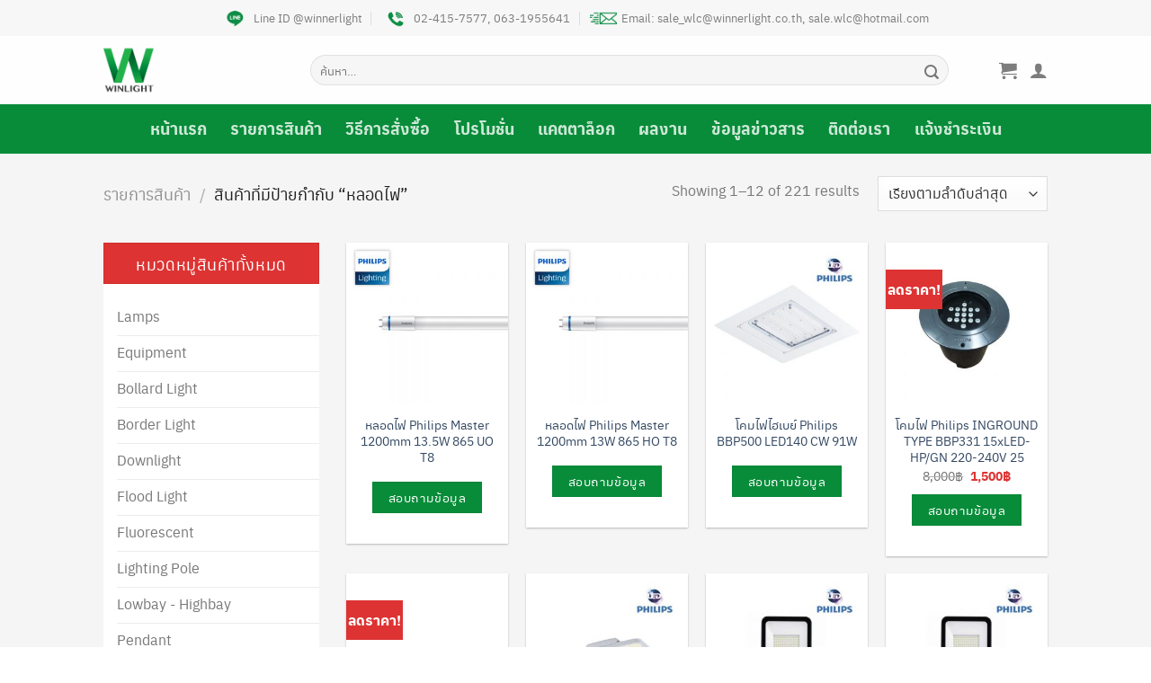

--- FILE ---
content_type: text/html; charset=UTF-8
request_url: https://www.winnerlight.co.th/product-tag/%E0%B8%AB%E0%B8%A5%E0%B8%AD%E0%B8%94%E0%B9%84%E0%B8%9F/
body_size: 25144
content:
<!DOCTYPE html>
<!--[if IE 9 ]> <html lang="th" class="ie9 loading-site no-js"> <![endif]-->
<!--[if IE 8 ]> <html lang="th" class="ie8 loading-site no-js"> <![endif]-->
<!--[if (gte IE 9)|!(IE)]><!--><html lang="th" class="loading-site no-js"> <!--<![endif]-->
<head>
	<meta charset="UTF-8" />
	<link rel="profile" href="http://gmpg.org/xfn/11" />
	<link rel="pingback" href="https://www.winnerlight.co.th/xmlrpc.php" />

	<script>(function(html){html.className = html.className.replace(/\bno-js\b/,'js')})(document.documentElement);</script>
<meta name='robots' content='index, follow, max-image-preview:large, max-snippet:-1, max-video-preview:-1' />
    <!-- Start VWO Common Smartcode -->
    <script data-cfasync="false" nowprocket type='text/javascript'>
        var _vwo_clicks = 10;
    </script>
    <!-- End VWO Common Smartcode -->
        <!-- Start VWO Async SmartCode -->
    <link rel="preconnect" href="https://dev.visualwebsiteoptimizer.com" />
    <script data-cfasync="false" nowprocket type='text/javascript' id='vwoCode'>
        /* Fix: wp-rocket (application/ld+json) */
        window._vwo_code || (function () {
            var account_id=1045018,
                version=2.1,
                settings_tolerance=2000,
                library_tolerance=2500,
                use_existing_jquery=false,
                hide_element='body',
                hide_element_style = 'opacity:0 !important;filter:alpha(opacity=0) !important;background:none !important;transition:none !important;',
                /* DO NOT EDIT BELOW THIS LINE */
                f=false,w=window,d=document,v=d.querySelector('#vwoCode'),cK='_vwo_'+account_id+'_settings',cc={};try{var c=JSON.parse(localStorage.getItem('_vwo_'+account_id+'_config'));cc=c&&typeof c==='object'?c:{}}catch(e){}var stT=cc.stT==='session'?w.sessionStorage:w.localStorage;code={use_existing_jquery:function(){return typeof use_existing_jquery!=='undefined'?use_existing_jquery:undefined},library_tolerance:function(){return typeof library_tolerance!=='undefined'?library_tolerance:undefined},settings_tolerance:function(){return cc.sT||settings_tolerance},hide_element_style:function(){return'{'+(cc.hES||hide_element_style)+'}'},hide_element:function(){if(performance.getEntriesByName('first-contentful-paint')[0]){return''}return typeof cc.hE==='string'?cc.hE:hide_element},getVersion:function(){return version},finish:function(e){if(!f){f=true;var t=d.getElementById('_vis_opt_path_hides');if(t)t.parentNode.removeChild(t);if(e)(new Image).src='https://dev.visualwebsiteoptimizer.com/ee.gif?a='+account_id+e}},finished:function(){return f},addScript:function(e){var t=d.createElement('script');t.type='text/javascript';if(e.src){t.src=e.src}else{t.text=e.text}d.getElementsByTagName('head')[0].appendChild(t)},load:function(e,t){var i=this.getSettings(),n=d.createElement('script'),r=this;t=t||{};if(i){n.textContent=i;d.getElementsByTagName('head')[0].appendChild(n);if(!w.VWO||VWO.caE){stT.removeItem(cK);r.load(e)}}else{var o=new XMLHttpRequest;o.open('GET',e,true);o.withCredentials=!t.dSC;o.responseType=t.responseType||'text';o.onload=function(){if(t.onloadCb){return t.onloadCb(o,e)}if(o.status===200||o.status===304){_vwo_code.addScript({text:o.responseText})}else{_vwo_code.finish('&e=loading_failure:'+e)}};o.onerror=function(){if(t.onerrorCb){return t.onerrorCb(e)}_vwo_code.finish('&e=loading_failure:'+e)};o.send()}},getSettings:function(){try{var e=stT.getItem(cK);if(!e){return}e=JSON.parse(e);if(Date.now()>e.e){stT.removeItem(cK);return}return e.s}catch(e){return}},init:function(){if(d.URL.indexOf('__vwo_disable__')>-1)return;var e=this.settings_tolerance();w._vwo_settings_timer=setTimeout(function(){_vwo_code.finish();stT.removeItem(cK)},e);var t;if(this.hide_element()!=='body'){t=d.createElement('style');var i=this.hide_element(),n=i?i+this.hide_element_style():'',r=d.getElementsByTagName('head')[0];t.setAttribute('id','_vis_opt_path_hides');v&&t.setAttribute('nonce',v.nonce);t.setAttribute('type','text/css');if(t.styleSheet)t.styleSheet.cssText=n;else t.appendChild(d.createTextNode(n));r.appendChild(t)}else{t=d.getElementsByTagName('head')[0];var n=d.createElement('div');n.style.cssText='z-index: 2147483647 !important;position: fixed !important;left: 0 !important;top: 0 !important;width: 100% !important;height: 100% !important;background: white !important;';n.setAttribute('id','_vis_opt_path_hides');n.classList.add('_vis_hide_layer');t.parentNode.insertBefore(n,t.nextSibling)}var o='https://dev.visualwebsiteoptimizer.com/j.php?a='+account_id+'&u='+encodeURIComponent(d.URL)+'&vn='+version;if(w.location.search.indexOf('_vwo_xhr')!==-1){this.addScript({src:o})}else{this.load(o+'&x=true')}}};w._vwo_code=code;code.init();})();
    </script>
    <!-- End VWO Async SmartCode -->
    
<!-- Google Tag Manager for WordPress by gtm4wp.com -->
<script data-cfasync="false" data-pagespeed-no-defer>
	var gtm4wp_datalayer_name = "dataLayer";
	var dataLayer = dataLayer || [];
</script>
<!-- End Google Tag Manager for WordPress by gtm4wp.com --><meta name="viewport" content="width=device-width, initial-scale=1, maximum-scale=1" />
	<!-- This site is optimized with the Yoast SEO plugin v21.6 - https://yoast.com/wordpress/plugins/seo/ -->
	<title>หลอดไฟ Archives - บริษัท วินเนอร์ ไลท์ คอเปอร์เรชัน จำกัด</title>
	<link rel="canonical" href="https://www.winnerlight.co.th/product-tag/หลอดไฟ/" />
	<link rel="next" href="https://www.winnerlight.co.th/product-tag/%e0%b8%ab%e0%b8%a5%e0%b8%ad%e0%b8%94%e0%b9%84%e0%b8%9f/page/2/" />
	<meta property="og:locale" content="th_TH" />
	<meta property="og:type" content="article" />
	<meta property="og:title" content="หลอดไฟ Archives - บริษัท วินเนอร์ ไลท์ คอเปอร์เรชัน จำกัด" />
	<meta property="og:url" content="https://www.winnerlight.co.th/product-tag/หลอดไฟ/" />
	<meta property="og:site_name" content="บริษัท วินเนอร์ ไลท์ คอเปอร์เรชัน จำกัด" />
	<meta name="twitter:card" content="summary_large_image" />
	<script type="application/ld+json" class="yoast-schema-graph">{"@context":"https://schema.org","@graph":[{"@type":"CollectionPage","@id":"https://www.winnerlight.co.th/product-tag/%e0%b8%ab%e0%b8%a5%e0%b8%ad%e0%b8%94%e0%b9%84%e0%b8%9f/","url":"https://www.winnerlight.co.th/product-tag/%e0%b8%ab%e0%b8%a5%e0%b8%ad%e0%b8%94%e0%b9%84%e0%b8%9f/","name":"หลอดไฟ Archives - บริษัท วินเนอร์ ไลท์ คอเปอร์เรชัน จำกัด","isPartOf":{"@id":"https://www.winnerlight.co.th/#website"},"primaryImageOfPage":{"@id":"https://www.winnerlight.co.th/product-tag/%e0%b8%ab%e0%b8%a5%e0%b8%ad%e0%b8%94%e0%b9%84%e0%b8%9f/#primaryimage"},"image":{"@id":"https://www.winnerlight.co.th/product-tag/%e0%b8%ab%e0%b8%a5%e0%b8%ad%e0%b8%94%e0%b9%84%e0%b8%9f/#primaryimage"},"thumbnailUrl":"https://www.winnerlight.co.th/wp-content/uploads/2025/12/Philips-LED-Tube-Master-1200mm-13.5W-865-UO-T8-C1.jpg","breadcrumb":{"@id":"https://www.winnerlight.co.th/product-tag/%e0%b8%ab%e0%b8%a5%e0%b8%ad%e0%b8%94%e0%b9%84%e0%b8%9f/#breadcrumb"},"inLanguage":"th"},{"@type":"ImageObject","inLanguage":"th","@id":"https://www.winnerlight.co.th/product-tag/%e0%b8%ab%e0%b8%a5%e0%b8%ad%e0%b8%94%e0%b9%84%e0%b8%9f/#primaryimage","url":"https://www.winnerlight.co.th/wp-content/uploads/2025/12/Philips-LED-Tube-Master-1200mm-13.5W-865-UO-T8-C1.jpg","contentUrl":"https://www.winnerlight.co.th/wp-content/uploads/2025/12/Philips-LED-Tube-Master-1200mm-13.5W-865-UO-T8-C1.jpg","width":1000,"height":1000},{"@type":"BreadcrumbList","@id":"https://www.winnerlight.co.th/product-tag/%e0%b8%ab%e0%b8%a5%e0%b8%ad%e0%b8%94%e0%b9%84%e0%b8%9f/#breadcrumb","itemListElement":[{"@type":"ListItem","position":1,"name":"Home","item":"https://www.winnerlight.co.th/"},{"@type":"ListItem","position":2,"name":"หลอดไฟ"}]},{"@type":"WebSite","@id":"https://www.winnerlight.co.th/#website","url":"https://www.winnerlight.co.th/","name":"บริษัท วินเนอร์ ไลท์ คอเปอร์เรชัน จำกัด","description":"","potentialAction":[{"@type":"SearchAction","target":{"@type":"EntryPoint","urlTemplate":"https://www.winnerlight.co.th/?s={search_term_string}"},"query-input":"required name=search_term_string"}],"inLanguage":"th"}]}</script>
	<!-- / Yoast SEO plugin. -->


<link rel='dns-prefetch' href='//www.google.com' />
<link rel="alternate" type="application/rss+xml" title="บริษัท วินเนอร์ ไลท์ คอเปอร์เรชัน จำกัด &raquo; ฟีด" href="https://www.winnerlight.co.th/feed/" />
<link rel="alternate" type="application/rss+xml" title="บริษัท วินเนอร์ ไลท์ คอเปอร์เรชัน จำกัด &raquo; ฟีดความเห็น" href="https://www.winnerlight.co.th/comments/feed/" />
<link rel="alternate" type="application/rss+xml" title="ฟีด บริษัท วินเนอร์ ไลท์ คอเปอร์เรชัน จำกัด &raquo; หลอดไฟ ป้ายกำกับ" href="https://www.winnerlight.co.th/product-tag/%e0%b8%ab%e0%b8%a5%e0%b8%ad%e0%b8%94%e0%b9%84%e0%b8%9f/feed/" />
<script type="text/javascript">
/* <![CDATA[ */
window._wpemojiSettings = {"baseUrl":"https:\/\/s.w.org\/images\/core\/emoji\/14.0.0\/72x72\/","ext":".png","svgUrl":"https:\/\/s.w.org\/images\/core\/emoji\/14.0.0\/svg\/","svgExt":".svg","source":{"concatemoji":"https:\/\/www.winnerlight.co.th\/wp-includes\/js\/wp-emoji-release.min.js?ver=6.4.7"}};
/*! This file is auto-generated */
!function(i,n){var o,s,e;function c(e){try{var t={supportTests:e,timestamp:(new Date).valueOf()};sessionStorage.setItem(o,JSON.stringify(t))}catch(e){}}function p(e,t,n){e.clearRect(0,0,e.canvas.width,e.canvas.height),e.fillText(t,0,0);var t=new Uint32Array(e.getImageData(0,0,e.canvas.width,e.canvas.height).data),r=(e.clearRect(0,0,e.canvas.width,e.canvas.height),e.fillText(n,0,0),new Uint32Array(e.getImageData(0,0,e.canvas.width,e.canvas.height).data));return t.every(function(e,t){return e===r[t]})}function u(e,t,n){switch(t){case"flag":return n(e,"\ud83c\udff3\ufe0f\u200d\u26a7\ufe0f","\ud83c\udff3\ufe0f\u200b\u26a7\ufe0f")?!1:!n(e,"\ud83c\uddfa\ud83c\uddf3","\ud83c\uddfa\u200b\ud83c\uddf3")&&!n(e,"\ud83c\udff4\udb40\udc67\udb40\udc62\udb40\udc65\udb40\udc6e\udb40\udc67\udb40\udc7f","\ud83c\udff4\u200b\udb40\udc67\u200b\udb40\udc62\u200b\udb40\udc65\u200b\udb40\udc6e\u200b\udb40\udc67\u200b\udb40\udc7f");case"emoji":return!n(e,"\ud83e\udef1\ud83c\udffb\u200d\ud83e\udef2\ud83c\udfff","\ud83e\udef1\ud83c\udffb\u200b\ud83e\udef2\ud83c\udfff")}return!1}function f(e,t,n){var r="undefined"!=typeof WorkerGlobalScope&&self instanceof WorkerGlobalScope?new OffscreenCanvas(300,150):i.createElement("canvas"),a=r.getContext("2d",{willReadFrequently:!0}),o=(a.textBaseline="top",a.font="600 32px Arial",{});return e.forEach(function(e){o[e]=t(a,e,n)}),o}function t(e){var t=i.createElement("script");t.src=e,t.defer=!0,i.head.appendChild(t)}"undefined"!=typeof Promise&&(o="wpEmojiSettingsSupports",s=["flag","emoji"],n.supports={everything:!0,everythingExceptFlag:!0},e=new Promise(function(e){i.addEventListener("DOMContentLoaded",e,{once:!0})}),new Promise(function(t){var n=function(){try{var e=JSON.parse(sessionStorage.getItem(o));if("object"==typeof e&&"number"==typeof e.timestamp&&(new Date).valueOf()<e.timestamp+604800&&"object"==typeof e.supportTests)return e.supportTests}catch(e){}return null}();if(!n){if("undefined"!=typeof Worker&&"undefined"!=typeof OffscreenCanvas&&"undefined"!=typeof URL&&URL.createObjectURL&&"undefined"!=typeof Blob)try{var e="postMessage("+f.toString()+"("+[JSON.stringify(s),u.toString(),p.toString()].join(",")+"));",r=new Blob([e],{type:"text/javascript"}),a=new Worker(URL.createObjectURL(r),{name:"wpTestEmojiSupports"});return void(a.onmessage=function(e){c(n=e.data),a.terminate(),t(n)})}catch(e){}c(n=f(s,u,p))}t(n)}).then(function(e){for(var t in e)n.supports[t]=e[t],n.supports.everything=n.supports.everything&&n.supports[t],"flag"!==t&&(n.supports.everythingExceptFlag=n.supports.everythingExceptFlag&&n.supports[t]);n.supports.everythingExceptFlag=n.supports.everythingExceptFlag&&!n.supports.flag,n.DOMReady=!1,n.readyCallback=function(){n.DOMReady=!0}}).then(function(){return e}).then(function(){var e;n.supports.everything||(n.readyCallback(),(e=n.source||{}).concatemoji?t(e.concatemoji):e.wpemoji&&e.twemoji&&(t(e.twemoji),t(e.wpemoji)))}))}((window,document),window._wpemojiSettings);
/* ]]> */
</script>
<style id='wp-emoji-styles-inline-css' type='text/css'>

	img.wp-smiley, img.emoji {
		display: inline !important;
		border: none !important;
		box-shadow: none !important;
		height: 1em !important;
		width: 1em !important;
		margin: 0 0.07em !important;
		vertical-align: -0.1em !important;
		background: none !important;
		padding: 0 !important;
	}
</style>
<link rel='stylesheet' id='wp-block-library-css' href='https://www.winnerlight.co.th/wp-includes/css/dist/block-library/style.min.css?ver=6.4.7' type='text/css' media='all' />
<style id='classic-theme-styles-inline-css' type='text/css'>
/*! This file is auto-generated */
.wp-block-button__link{color:#fff;background-color:#32373c;border-radius:9999px;box-shadow:none;text-decoration:none;padding:calc(.667em + 2px) calc(1.333em + 2px);font-size:1.125em}.wp-block-file__button{background:#32373c;color:#fff;text-decoration:none}
</style>
<style id='global-styles-inline-css' type='text/css'>
body{--wp--preset--color--black: #000000;--wp--preset--color--cyan-bluish-gray: #abb8c3;--wp--preset--color--white: #ffffff;--wp--preset--color--pale-pink: #f78da7;--wp--preset--color--vivid-red: #cf2e2e;--wp--preset--color--luminous-vivid-orange: #ff6900;--wp--preset--color--luminous-vivid-amber: #fcb900;--wp--preset--color--light-green-cyan: #7bdcb5;--wp--preset--color--vivid-green-cyan: #00d084;--wp--preset--color--pale-cyan-blue: #8ed1fc;--wp--preset--color--vivid-cyan-blue: #0693e3;--wp--preset--color--vivid-purple: #9b51e0;--wp--preset--gradient--vivid-cyan-blue-to-vivid-purple: linear-gradient(135deg,rgba(6,147,227,1) 0%,rgb(155,81,224) 100%);--wp--preset--gradient--light-green-cyan-to-vivid-green-cyan: linear-gradient(135deg,rgb(122,220,180) 0%,rgb(0,208,130) 100%);--wp--preset--gradient--luminous-vivid-amber-to-luminous-vivid-orange: linear-gradient(135deg,rgba(252,185,0,1) 0%,rgba(255,105,0,1) 100%);--wp--preset--gradient--luminous-vivid-orange-to-vivid-red: linear-gradient(135deg,rgba(255,105,0,1) 0%,rgb(207,46,46) 100%);--wp--preset--gradient--very-light-gray-to-cyan-bluish-gray: linear-gradient(135deg,rgb(238,238,238) 0%,rgb(169,184,195) 100%);--wp--preset--gradient--cool-to-warm-spectrum: linear-gradient(135deg,rgb(74,234,220) 0%,rgb(151,120,209) 20%,rgb(207,42,186) 40%,rgb(238,44,130) 60%,rgb(251,105,98) 80%,rgb(254,248,76) 100%);--wp--preset--gradient--blush-light-purple: linear-gradient(135deg,rgb(255,206,236) 0%,rgb(152,150,240) 100%);--wp--preset--gradient--blush-bordeaux: linear-gradient(135deg,rgb(254,205,165) 0%,rgb(254,45,45) 50%,rgb(107,0,62) 100%);--wp--preset--gradient--luminous-dusk: linear-gradient(135deg,rgb(255,203,112) 0%,rgb(199,81,192) 50%,rgb(65,88,208) 100%);--wp--preset--gradient--pale-ocean: linear-gradient(135deg,rgb(255,245,203) 0%,rgb(182,227,212) 50%,rgb(51,167,181) 100%);--wp--preset--gradient--electric-grass: linear-gradient(135deg,rgb(202,248,128) 0%,rgb(113,206,126) 100%);--wp--preset--gradient--midnight: linear-gradient(135deg,rgb(2,3,129) 0%,rgb(40,116,252) 100%);--wp--preset--font-size--small: 13px;--wp--preset--font-size--medium: 20px;--wp--preset--font-size--large: 36px;--wp--preset--font-size--x-large: 42px;--wp--preset--spacing--20: 0.44rem;--wp--preset--spacing--30: 0.67rem;--wp--preset--spacing--40: 1rem;--wp--preset--spacing--50: 1.5rem;--wp--preset--spacing--60: 2.25rem;--wp--preset--spacing--70: 3.38rem;--wp--preset--spacing--80: 5.06rem;--wp--preset--shadow--natural: 6px 6px 9px rgba(0, 0, 0, 0.2);--wp--preset--shadow--deep: 12px 12px 50px rgba(0, 0, 0, 0.4);--wp--preset--shadow--sharp: 6px 6px 0px rgba(0, 0, 0, 0.2);--wp--preset--shadow--outlined: 6px 6px 0px -3px rgba(255, 255, 255, 1), 6px 6px rgba(0, 0, 0, 1);--wp--preset--shadow--crisp: 6px 6px 0px rgba(0, 0, 0, 1);}:where(.is-layout-flex){gap: 0.5em;}:where(.is-layout-grid){gap: 0.5em;}body .is-layout-flow > .alignleft{float: left;margin-inline-start: 0;margin-inline-end: 2em;}body .is-layout-flow > .alignright{float: right;margin-inline-start: 2em;margin-inline-end: 0;}body .is-layout-flow > .aligncenter{margin-left: auto !important;margin-right: auto !important;}body .is-layout-constrained > .alignleft{float: left;margin-inline-start: 0;margin-inline-end: 2em;}body .is-layout-constrained > .alignright{float: right;margin-inline-start: 2em;margin-inline-end: 0;}body .is-layout-constrained > .aligncenter{margin-left: auto !important;margin-right: auto !important;}body .is-layout-constrained > :where(:not(.alignleft):not(.alignright):not(.alignfull)){max-width: var(--wp--style--global--content-size);margin-left: auto !important;margin-right: auto !important;}body .is-layout-constrained > .alignwide{max-width: var(--wp--style--global--wide-size);}body .is-layout-flex{display: flex;}body .is-layout-flex{flex-wrap: wrap;align-items: center;}body .is-layout-flex > *{margin: 0;}body .is-layout-grid{display: grid;}body .is-layout-grid > *{margin: 0;}:where(.wp-block-columns.is-layout-flex){gap: 2em;}:where(.wp-block-columns.is-layout-grid){gap: 2em;}:where(.wp-block-post-template.is-layout-flex){gap: 1.25em;}:where(.wp-block-post-template.is-layout-grid){gap: 1.25em;}.has-black-color{color: var(--wp--preset--color--black) !important;}.has-cyan-bluish-gray-color{color: var(--wp--preset--color--cyan-bluish-gray) !important;}.has-white-color{color: var(--wp--preset--color--white) !important;}.has-pale-pink-color{color: var(--wp--preset--color--pale-pink) !important;}.has-vivid-red-color{color: var(--wp--preset--color--vivid-red) !important;}.has-luminous-vivid-orange-color{color: var(--wp--preset--color--luminous-vivid-orange) !important;}.has-luminous-vivid-amber-color{color: var(--wp--preset--color--luminous-vivid-amber) !important;}.has-light-green-cyan-color{color: var(--wp--preset--color--light-green-cyan) !important;}.has-vivid-green-cyan-color{color: var(--wp--preset--color--vivid-green-cyan) !important;}.has-pale-cyan-blue-color{color: var(--wp--preset--color--pale-cyan-blue) !important;}.has-vivid-cyan-blue-color{color: var(--wp--preset--color--vivid-cyan-blue) !important;}.has-vivid-purple-color{color: var(--wp--preset--color--vivid-purple) !important;}.has-black-background-color{background-color: var(--wp--preset--color--black) !important;}.has-cyan-bluish-gray-background-color{background-color: var(--wp--preset--color--cyan-bluish-gray) !important;}.has-white-background-color{background-color: var(--wp--preset--color--white) !important;}.has-pale-pink-background-color{background-color: var(--wp--preset--color--pale-pink) !important;}.has-vivid-red-background-color{background-color: var(--wp--preset--color--vivid-red) !important;}.has-luminous-vivid-orange-background-color{background-color: var(--wp--preset--color--luminous-vivid-orange) !important;}.has-luminous-vivid-amber-background-color{background-color: var(--wp--preset--color--luminous-vivid-amber) !important;}.has-light-green-cyan-background-color{background-color: var(--wp--preset--color--light-green-cyan) !important;}.has-vivid-green-cyan-background-color{background-color: var(--wp--preset--color--vivid-green-cyan) !important;}.has-pale-cyan-blue-background-color{background-color: var(--wp--preset--color--pale-cyan-blue) !important;}.has-vivid-cyan-blue-background-color{background-color: var(--wp--preset--color--vivid-cyan-blue) !important;}.has-vivid-purple-background-color{background-color: var(--wp--preset--color--vivid-purple) !important;}.has-black-border-color{border-color: var(--wp--preset--color--black) !important;}.has-cyan-bluish-gray-border-color{border-color: var(--wp--preset--color--cyan-bluish-gray) !important;}.has-white-border-color{border-color: var(--wp--preset--color--white) !important;}.has-pale-pink-border-color{border-color: var(--wp--preset--color--pale-pink) !important;}.has-vivid-red-border-color{border-color: var(--wp--preset--color--vivid-red) !important;}.has-luminous-vivid-orange-border-color{border-color: var(--wp--preset--color--luminous-vivid-orange) !important;}.has-luminous-vivid-amber-border-color{border-color: var(--wp--preset--color--luminous-vivid-amber) !important;}.has-light-green-cyan-border-color{border-color: var(--wp--preset--color--light-green-cyan) !important;}.has-vivid-green-cyan-border-color{border-color: var(--wp--preset--color--vivid-green-cyan) !important;}.has-pale-cyan-blue-border-color{border-color: var(--wp--preset--color--pale-cyan-blue) !important;}.has-vivid-cyan-blue-border-color{border-color: var(--wp--preset--color--vivid-cyan-blue) !important;}.has-vivid-purple-border-color{border-color: var(--wp--preset--color--vivid-purple) !important;}.has-vivid-cyan-blue-to-vivid-purple-gradient-background{background: var(--wp--preset--gradient--vivid-cyan-blue-to-vivid-purple) !important;}.has-light-green-cyan-to-vivid-green-cyan-gradient-background{background: var(--wp--preset--gradient--light-green-cyan-to-vivid-green-cyan) !important;}.has-luminous-vivid-amber-to-luminous-vivid-orange-gradient-background{background: var(--wp--preset--gradient--luminous-vivid-amber-to-luminous-vivid-orange) !important;}.has-luminous-vivid-orange-to-vivid-red-gradient-background{background: var(--wp--preset--gradient--luminous-vivid-orange-to-vivid-red) !important;}.has-very-light-gray-to-cyan-bluish-gray-gradient-background{background: var(--wp--preset--gradient--very-light-gray-to-cyan-bluish-gray) !important;}.has-cool-to-warm-spectrum-gradient-background{background: var(--wp--preset--gradient--cool-to-warm-spectrum) !important;}.has-blush-light-purple-gradient-background{background: var(--wp--preset--gradient--blush-light-purple) !important;}.has-blush-bordeaux-gradient-background{background: var(--wp--preset--gradient--blush-bordeaux) !important;}.has-luminous-dusk-gradient-background{background: var(--wp--preset--gradient--luminous-dusk) !important;}.has-pale-ocean-gradient-background{background: var(--wp--preset--gradient--pale-ocean) !important;}.has-electric-grass-gradient-background{background: var(--wp--preset--gradient--electric-grass) !important;}.has-midnight-gradient-background{background: var(--wp--preset--gradient--midnight) !important;}.has-small-font-size{font-size: var(--wp--preset--font-size--small) !important;}.has-medium-font-size{font-size: var(--wp--preset--font-size--medium) !important;}.has-large-font-size{font-size: var(--wp--preset--font-size--large) !important;}.has-x-large-font-size{font-size: var(--wp--preset--font-size--x-large) !important;}
.wp-block-navigation a:where(:not(.wp-element-button)){color: inherit;}
:where(.wp-block-post-template.is-layout-flex){gap: 1.25em;}:where(.wp-block-post-template.is-layout-grid){gap: 1.25em;}
:where(.wp-block-columns.is-layout-flex){gap: 2em;}:where(.wp-block-columns.is-layout-grid){gap: 2em;}
.wp-block-pullquote{font-size: 1.5em;line-height: 1.6;}
</style>
<link rel='stylesheet' id='contact-form-7-css' href='https://www.winnerlight.co.th/wp-content/plugins/contact-form-7/includes/css/styles.css?ver=5.5.4' type='text/css' media='all' />
<link rel='stylesheet' id='seed-confirm-modal-css' href='https://www.winnerlight.co.th/wp-content/plugins/seed-confirm-pro/plugins/jquery.modal.min.css?ver=6.4.7' type='text/css' media='all' />
<link rel='stylesheet' id='seed-confirm-css' href='https://www.winnerlight.co.th/wp-content/plugins/seed-confirm-pro/css/seed-confirm-pro.css?ver=6.4.7' type='text/css' media='all' />
<style id='woocommerce-inline-inline-css' type='text/css'>
.woocommerce form .form-row .required { visibility: visible; }
</style>
<link rel='stylesheet' id='flatsome-icons-css' href='https://www.winnerlight.co.th/wp-content/themes/flatsome/assets/css/fl-icons.css?ver=3.12' type='text/css' media='all' />
<link rel='stylesheet' id='seed-fonts-all-css' href='https://www.winnerlight.co.th/wp-content/plugins/seed-fonts/fonts/anuphan/font.css?ver=6.4.7' type='text/css' media='all' />
<style id='seed-fonts-all-inline-css' type='text/css'>
h1, h2, h3, h4, h5, h6, nav, .nav, .menu, button, .button, .btn, .price, ._heading, .wp-block-pullquote blockquote, blockquote, label, legend{font-family: "anuphan",sans-serif !important; font-weight: 400 !important; }body {--s-heading:"anuphan",sans-serif !important}body {--s-heading-weight:400}
</style>
<link rel='stylesheet' id='seed-fonts-body-all-css' href='https://www.winnerlight.co.th/wp-content/plugins/seed-fonts/fonts/anuphan/font.css?ver=6.4.7' type='text/css' media='all' />
<style id='seed-fonts-body-all-inline-css' type='text/css'>
body{font-family: "anuphan",sans-serif !important; font-weight: 400 !important; font-size: 16px !important; line-height: 1.6 !important; }body {--s-body:"anuphan",sans-serif !important;--s-body-line-height:1.6;}
</style>
<link rel='stylesheet' id='flatsome-main-css' href='https://www.winnerlight.co.th/wp-content/themes/flatsome/assets/css/flatsome.css?ver=3.13.3' type='text/css' media='all' />
<link rel='stylesheet' id='flatsome-shop-css' href='https://www.winnerlight.co.th/wp-content/themes/flatsome/assets/css/flatsome-shop.css?ver=3.13.3' type='text/css' media='all' />
<link rel='stylesheet' id='flatsome-style-css' href='https://www.winnerlight.co.th/wp-content/themes/flatsome/style.css?ver=3.13.3' type='text/css' media='all' />
<script type="text/javascript">
            window._nslDOMReady = (function () {
                const executedCallbacks = new Set();
            
                return function (callback) {
                    /**
                    * Third parties might dispatch DOMContentLoaded events, so we need to ensure that we only run our callback once!
                    */
                    if (executedCallbacks.has(callback)) return;
            
                    const wrappedCallback = function () {
                        if (executedCallbacks.has(callback)) return;
                        executedCallbacks.add(callback);
                        callback();
                    };
            
                    if (document.readyState === "complete" || document.readyState === "interactive") {
                        wrappedCallback();
                    } else {
                        document.addEventListener("DOMContentLoaded", wrappedCallback);
                    }
                };
            })();
        </script><script type="text/javascript" src="https://www.winnerlight.co.th/wp-includes/js/jquery/jquery.min.js?ver=3.7.1" id="jquery-core-js"></script>
<script type="text/javascript" src="https://www.winnerlight.co.th/wp-includes/js/jquery/jquery-migrate.min.js?ver=3.4.1" id="jquery-migrate-js"></script>
<script type="text/javascript" src="https://www.winnerlight.co.th/wp-content/plugins/woocommerce/assets/js/jquery-blockui/jquery.blockUI.min.js?ver=2.7.0-wc.8.3.3" id="jquery-blockui-js" defer="defer" data-wp-strategy="defer"></script>
<script type="text/javascript" id="wc-add-to-cart-js-extra">
/* <![CDATA[ */
var wc_add_to_cart_params = {"ajax_url":"\/wp-admin\/admin-ajax.php","wc_ajax_url":"\/?wc-ajax=%%endpoint%%","i18n_view_cart":"\u0e14\u0e39\u0e15\u0e30\u0e01\u0e23\u0e49\u0e32\u0e2a\u0e34\u0e19\u0e04\u0e49\u0e32","cart_url":"https:\/\/www.winnerlight.co.th\/cart\/","is_cart":"","cart_redirect_after_add":"no"};
/* ]]> */
</script>
<script type="text/javascript" src="https://www.winnerlight.co.th/wp-content/plugins/woocommerce/assets/js/frontend/add-to-cart.min.js?ver=8.3.3" id="wc-add-to-cart-js" defer="defer" data-wp-strategy="defer"></script>
<script type="text/javascript" src="https://www.winnerlight.co.th/wp-content/plugins/woocommerce/assets/js/js-cookie/js.cookie.min.js?ver=2.1.4-wc.8.3.3" id="js-cookie-js" defer="defer" data-wp-strategy="defer"></script>
<script type="text/javascript" id="woocommerce-js-extra">
/* <![CDATA[ */
var woocommerce_params = {"ajax_url":"\/wp-admin\/admin-ajax.php","wc_ajax_url":"\/?wc-ajax=%%endpoint%%"};
/* ]]> */
</script>
<script type="text/javascript" src="https://www.winnerlight.co.th/wp-content/plugins/woocommerce/assets/js/frontend/woocommerce.min.js?ver=8.3.3" id="woocommerce-js" defer="defer" data-wp-strategy="defer"></script>
<link rel="https://api.w.org/" href="https://www.winnerlight.co.th/wp-json/" /><link rel="alternate" type="application/json" href="https://www.winnerlight.co.th/wp-json/wp/v2/product_tag/75" /><link rel="EditURI" type="application/rsd+xml" title="RSD" href="https://www.winnerlight.co.th/xmlrpc.php?rsd" />
<meta name="generator" content="WordPress 6.4.7" />
<meta name="generator" content="WooCommerce 8.3.3" />
<!-- start Simple Custom CSS and JS -->
<style type="text/css">
      .banner.layout-1 {
    padding: 20px 80px;
    height: 200px;
    background-size: cover;
    max-width: 900px;
}
.home .banner {
    padding: 20px;
    background-position-x: center;
}

.home .information h2 {
    font-size: 24px;
}

.home .banner-vwo .banner p {
    font-size: 16px;
}

.home .banner a.get-quotation {
    font-size: 16px;
}
.first-pa-quote a {
    color: green;
    font-weight: 600;
    text-decoration: underline;
}
.banner .information {
    text-align: right;
    color: #fff;
    font-family: "Anuphan", sans-serif;
 
}

.banner a.get-quotation {
    padding: 10px 20px;
    color: #009933;
    box-shadow: 0 0 15px rgba(255,255,255,0.7);
    background-color: #fff;
    border-radius: 6px;
}
.information h2 {
    font-size: 32px;
    color: #fff;
    font-weight: 600!important;
}
.banner-vwo .banner p {
    margin-bottom: 25px;
    font-size: 20px;
    margin-top: 10px;
    line-height: 1.2;
}

.banner a.get-quotation {
    font-size: 18px;
    font-weight: 500;
}

.banner a.get-quotation img {
    width: 7px;
    height: 11px;
    margin-top: -5px;
    margin-left: 10px;
}

.information h2, .information p {
    text-shadow: 0 4px 4px rgba(0,0,0,0.25);
}
.banner.layout-1{
    display: block;
}
.banner.layout-1.responsive{
    display: none;
}
@media only screen and (max-width:767px){
    .banner.layout-1.responsive {
    padding: 20px;
    height: 350px;
    background-position: center;
}
.banner.layout-1{
    display: none;
}
.banner.layout-1.responsive{
    display: block;
}
.information h2, .information p {
    text-align: left;
}

.banner .information {
   text-align: left;
        width: 300px;
        margin: auto;
        margin-top: 85px;
        padding-left: 50px;
}
.information h2 {
    font-size: 26px;
    line-height: 1.3;
}

.banner-vwo .banner p {
    font-size: 16px;
    line-height: 1.3;
}

.banner a.get-quotation {
    font-size: 16px;
}
}</style>
<!-- end Simple Custom CSS and JS -->
<!-- start Simple Custom CSS and JS -->
<script type="text/javascript">
document.addEventListener("DOMContentLoaded", function () {
    const bannerContainer = document.querySelector(".banner-vwo");
    if (bannerContainer) {
        const bannerHTML = `
            <div class="banner layout-1" style="background-image: url(https://www.winnerlight.co.th/wp-content/uploads/2025/03/Layout-1-bg.jpg);">
                <div class="column">
                    <div class="image-detail"></div>
                    <div class="information">
                        <h2>ปรึกษา/สอบถาม ข้อมูลโคมไฟ</h2>
                        <p>บริการระบบไฟฟ้าส่องสว่างครบวงจร<br> 
                        ตอบโจทย์ทุกความต้องการของคุณ</p>
                        <a href="https://line.me/R/ti/p/@winnerlight" class="get-quotation">ขอใบเสนอราคา<img src="https://www.winnerlight.co.th/wp-content/uploads/2025/03/arrow-btn.png" /></a>
                    </div>
                </div>
            </div>
            <div class="banner layout-1 responsive" style="background-image: url(https://www.winnerlight.co.th/wp-content/uploads/2025/03/bg-layout1-mb-v2.png);">
                <div class="column">
                    <div class="image-detail"></div>
                    <div class="information">
                        <h2>ปรึกษา/สอบถาม ข้อมูลโคมไฟ</h2>
                        <p>บริการระบบไฟฟ้าส่องสว่างครบวงจร<br> 
                        ตอบโจทย์ทุกความต้องการของคุณ</p>
                        <a href="https://line.me/R/ti/p/@winnerlight" class="get-quotation">ขอใบเสนอราคา<img src="https://www.winnerlight.co.th/wp-content/uploads/2025/03/arrow-btn.png" /></a>
                    </div>
                </div>
            </div>
        `;
        bannerContainer.insertAdjacentHTML("beforeend", bannerHTML);
    }
});
</script>
<!-- end Simple Custom CSS and JS -->

<!-- Google Tag Manager for WordPress by gtm4wp.com -->
<!-- GTM Container placement set to automatic -->
<script data-cfasync="false" data-pagespeed-no-defer>
	var dataLayer_content = {"pagePostType":"product","pagePostType2":"tax-product","pageCategory":[]};
	dataLayer.push( dataLayer_content );
</script>
<script data-cfasync="false" data-pagespeed-no-defer>
(function(w,d,s,l,i){w[l]=w[l]||[];w[l].push({'gtm.start':
new Date().getTime(),event:'gtm.js'});var f=d.getElementsByTagName(s)[0],
j=d.createElement(s),dl=l!='dataLayer'?'&l='+l:'';j.async=true;j.src=
'//www.googletagmanager.com/gtm.js?id='+i+dl;f.parentNode.insertBefore(j,f);
})(window,document,'script','dataLayer','GTM-TVNRRQT9');
</script>
<!-- End Google Tag Manager for WordPress by gtm4wp.com --><style>.bg{opacity: 0; transition: opacity 1s; -webkit-transition: opacity 1s;} .bg-loaded{opacity: 1;}</style><!--[if IE]><link rel="stylesheet" type="text/css" href="https://www.winnerlight.co.th/wp-content/themes/flatsome/assets/css/ie-fallback.css"><script src="//cdnjs.cloudflare.com/ajax/libs/html5shiv/3.6.1/html5shiv.js"></script><script>var head = document.getElementsByTagName('head')[0],style = document.createElement('style');style.type = 'text/css';style.styleSheet.cssText = ':before,:after{content:none !important';head.appendChild(style);setTimeout(function(){head.removeChild(style);}, 0);</script><script src="https://www.winnerlight.co.th/wp-content/themes/flatsome/assets/libs/ie-flexibility.js"></script><![endif]-->	<noscript><style>.woocommerce-product-gallery{ opacity: 1 !important; }</style></noscript>
	<meta name="generator" content="Elementor 3.24.7; features: additional_custom_breakpoints; settings: css_print_method-external, google_font-enabled, font_display-auto">
			<style>
				.e-con.e-parent:nth-of-type(n+4):not(.e-lazyloaded):not(.e-no-lazyload),
				.e-con.e-parent:nth-of-type(n+4):not(.e-lazyloaded):not(.e-no-lazyload) * {
					background-image: none !important;
				}
				@media screen and (max-height: 1024px) {
					.e-con.e-parent:nth-of-type(n+3):not(.e-lazyloaded):not(.e-no-lazyload),
					.e-con.e-parent:nth-of-type(n+3):not(.e-lazyloaded):not(.e-no-lazyload) * {
						background-image: none !important;
					}
				}
				@media screen and (max-height: 640px) {
					.e-con.e-parent:nth-of-type(n+2):not(.e-lazyloaded):not(.e-no-lazyload),
					.e-con.e-parent:nth-of-type(n+2):not(.e-lazyloaded):not(.e-no-lazyload) * {
						background-image: none !important;
					}
				}
			</style>
			<link rel="icon" href="https://www.winnerlight.co.th/wp-content/uploads/2021/06/cropped-logo-32x32.png" sizes="32x32" />
<link rel="icon" href="https://www.winnerlight.co.th/wp-content/uploads/2021/06/cropped-logo-192x192.png" sizes="192x192" />
<link rel="apple-touch-icon" href="https://www.winnerlight.co.th/wp-content/uploads/2021/06/cropped-logo-180x180.png" />
<meta name="msapplication-TileImage" content="https://www.winnerlight.co.th/wp-content/uploads/2021/06/cropped-logo-270x270.png" />
<style id="custom-css" type="text/css">:root {--primary-color: #088c39;}.sticky-add-to-cart--active, #wrapper,#main,#main.dark{background-color: #f5f5f5}.header-main{height: 76px}#logo img{max-height: 76px}#logo{width:200px;}#logo img{padding:10px 0;}.header-bottom{min-height: 55px}.header-top{min-height: 30px}.transparent .header-main{height: 90px}.transparent #logo img{max-height: 90px}.has-transparent + .page-title:first-of-type,.has-transparent + #main > .page-title,.has-transparent + #main > div > .page-title,.has-transparent + #main .page-header-wrapper:first-of-type .page-title{padding-top: 170px;}.header.show-on-scroll,.stuck .header-main{height:70px!important}.stuck #logo img{max-height: 70px!important}.search-form{ width: 93%;}.header-bottom {background-color: #088c39}.top-bar-nav > li > a{line-height: 16px }.header-main .nav > li > a{line-height: 16px }.stuck .header-main .nav > li > a{line-height: 50px }.header-bottom-nav > li > a{line-height: 55px }@media (max-width: 549px) {.header-main{height: 70px}#logo img{max-height: 70px}}.nav-dropdown-has-arrow.nav-dropdown-has-border li.has-dropdown:before{border-bottom-color: #FFFFFF;}.nav .nav-dropdown{border-color: #FFFFFF }.nav-dropdown-has-arrow li.has-dropdown:after{border-bottom-color: #FFFFFF;}.nav .nav-dropdown{background-color: #FFFFFF}.header-top{background-color:#F7F7F7!important;}/* Color */.accordion-title.active, .has-icon-bg .icon .icon-inner,.logo a, .primary.is-underline, .primary.is-link, .badge-outline .badge-inner, .nav-outline > li.active> a,.nav-outline >li.active > a, .cart-icon strong,[data-color='primary'], .is-outline.primary{color: #088c39;}/* Color !important */[data-text-color="primary"]{color: #088c39!important;}/* Background Color */[data-text-bg="primary"]{background-color: #088c39;}/* Background */.scroll-to-bullets a,.featured-title, .label-new.menu-item > a:after, .nav-pagination > li > .current,.nav-pagination > li > span:hover,.nav-pagination > li > a:hover,.has-hover:hover .badge-outline .badge-inner,button[type="submit"], .button.wc-forward:not(.checkout):not(.checkout-button), .button.submit-button, .button.primary:not(.is-outline),.featured-table .title,.is-outline:hover, .has-icon:hover .icon-label,.nav-dropdown-bold .nav-column li > a:hover, .nav-dropdown.nav-dropdown-bold > li > a:hover, .nav-dropdown-bold.dark .nav-column li > a:hover, .nav-dropdown.nav-dropdown-bold.dark > li > a:hover, .is-outline:hover, .tagcloud a:hover,.grid-tools a, input[type='submit']:not(.is-form), .box-badge:hover .box-text, input.button.alt,.nav-box > li > a:hover,.nav-box > li.active > a,.nav-pills > li.active > a ,.current-dropdown .cart-icon strong, .cart-icon:hover strong, .nav-line-bottom > li > a:before, .nav-line-grow > li > a:before, .nav-line > li > a:before,.banner, .header-top, .slider-nav-circle .flickity-prev-next-button:hover svg, .slider-nav-circle .flickity-prev-next-button:hover .arrow, .primary.is-outline:hover, .button.primary:not(.is-outline), input[type='submit'].primary, input[type='submit'].primary, input[type='reset'].button, input[type='button'].primary, .badge-inner{background-color: #088c39;}/* Border */.nav-vertical.nav-tabs > li.active > a,.scroll-to-bullets a.active,.nav-pagination > li > .current,.nav-pagination > li > span:hover,.nav-pagination > li > a:hover,.has-hover:hover .badge-outline .badge-inner,.accordion-title.active,.featured-table,.is-outline:hover, .tagcloud a:hover,blockquote, .has-border, .cart-icon strong:after,.cart-icon strong,.blockUI:before, .processing:before,.loading-spin, .slider-nav-circle .flickity-prev-next-button:hover svg, .slider-nav-circle .flickity-prev-next-button:hover .arrow, .primary.is-outline:hover{border-color: #088c39}.nav-tabs > li.active > a{border-top-color: #088c39}.widget_shopping_cart_content .blockUI.blockOverlay:before { border-left-color: #088c39 }.woocommerce-checkout-review-order .blockUI.blockOverlay:before { border-left-color: #088c39 }/* Fill */.slider .flickity-prev-next-button:hover svg,.slider .flickity-prev-next-button:hover .arrow{fill: #088c39;}/* Background Color */[data-icon-label]:after, .secondary.is-underline:hover,.secondary.is-outline:hover,.icon-label,.button.secondary:not(.is-outline),.button.alt:not(.is-outline), .badge-inner.on-sale, .button.checkout, .single_add_to_cart_button, .current .breadcrumb-step{ background-color:#088c39; }[data-text-bg="secondary"]{background-color: #088c39;}/* Color */.secondary.is-underline,.secondary.is-link, .secondary.is-outline,.stars a.active, .star-rating:before, .woocommerce-page .star-rating:before,.star-rating span:before, .color-secondary{color: #088c39}/* Color !important */[data-text-color="secondary"]{color: #088c39!important;}/* Border */.secondary.is-outline:hover{border-color:#088c39}.alert.is-underline:hover,.alert.is-outline:hover,.alert{background-color: #dd3333}.alert.is-link, .alert.is-outline, .color-alert{color: #dd3333;}/* Color !important */[data-text-color="alert"]{color: #dd3333!important;}/* Background Color */[data-text-bg="alert"]{background-color: #dd3333;}body{font-family:"Lato", sans-serif}body{font-weight: 400}.nav > li > a {font-family:"Lato", sans-serif;}.mobile-sidebar-levels-2 .nav > li > ul > li > a {font-family:"Lato", sans-serif;}.nav > li > a {font-weight: 700;}.mobile-sidebar-levels-2 .nav > li > ul > li > a {font-weight: 700;}h1,h2,h3,h4,h5,h6,.heading-font, .off-canvas-center .nav-sidebar.nav-vertical > li > a{font-family: "Lato", sans-serif;}h1,h2,h3,h4,h5,h6,.heading-font,.banner h1,.banner h2{font-weight: 700;}.alt-font{font-family: "Dancing Script", sans-serif;}.alt-font{font-weight: 400!important;}.header:not(.transparent) .header-bottom-nav.nav > li > a:hover,.header:not(.transparent) .header-bottom-nav.nav > li.active > a,.header:not(.transparent) .header-bottom-nav.nav > li.current > a,.header:not(.transparent) .header-bottom-nav.nav > li > a.active,.header:not(.transparent) .header-bottom-nav.nav > li > a.current{color: #dd3333;}.header-bottom-nav.nav-line-bottom > li > a:before,.header-bottom-nav.nav-line-grow > li > a:before,.header-bottom-nav.nav-line > li > a:before,.header-bottom-nav.nav-box > li > a:hover,.header-bottom-nav.nav-box > li.active > a,.header-bottom-nav.nav-pills > li > a:hover,.header-bottom-nav.nav-pills > li.active > a{color:#FFF!important;background-color: #dd3333;}.badge-inner.on-sale{background-color: #dd3333}ins .woocommerce-Price-amount { color: #dd3333; }@media screen and (min-width: 550px){.products .box-vertical .box-image{min-width: 300px!important;width: 300px!important;}}.footer-1{background-color: #f5f5f5}.footer-2{background-color: #ffffff}.absolute-footer, html{background-color: #ffffff}button[name='update_cart'] { display: none; }/* Custom CSS */body{ font-family:"Anuphan",sans-serif }.nav > li > a {font-family:"Anuphan", sans-serif;}h1,h2,h3,h4,h5,h6, .heading-font{font-family: "Anuphan", sans-serif;}.alt-font{font-family: "Anuphan", sans-serif;}input.wpcf7-form-control.wpcf7-submit { background-image: linear-gradient(to right, #ff9a3e ,#ffcc06); }.home-product .menu-item { padding-left: 15px; }.new-product { background-color: #709234 !important; }.recommend-product { background-color: #e3642f !important; }.discount-product { background-color: #df1a23 !important; }.best-seller-product { background-color: #00b6f0 !important; }.our-partner { background-color: #fe5bac !important; }.download-btn { background-image: linear-gradient(to right, #f5853d ,#f46739); }.header-block .icon-box-left .icon-box-img+.icon-box-text {padding-left: 0em !important;padding-top: .2em !important;}.home-product .ux-menu-link--active .ux-menu-link__text, .home-product .ux-menu-link:hover .ux-menu-link__text { color: #088c39 !important; }.posts-news .post-title { color: #088c39 !important; font-weight: bold !important; }.label-new.menu-item > a:after{content:"New";}.label-hot.menu-item > a:after{content:"Hot";}.label-sale.menu-item > a:after{content:"Sale";}.label-popular.menu-item > a:after{content:"Popular";}</style>		<style type="text/css" id="wp-custom-css">
			.elementor-heading-title {
    font-weight: 600!important;
}

a.elementor-button.elementor-button-link.elementor-size-sm {
    background: rgb(0,153,51);
    background: linear-gradient(90deg, rgba(0,153,51,1) 0%, rgba(8,192,69,1) 100%);
}
.elementor-image-box-title {
    font-weight: 600!important;
}
a.button.primary.outline.single-product-line-prefill {
    font-size: 16px;
    font-weight: 500!important;
}
@media only screen and (max-width: 767px){
	.elementor ul {
    padding-left: 20px;
}
}		</style>
		<style id="kirki-inline-styles"></style>
</head>

<body class="archive tax-product_tag term-75 theme-flatsome woocommerce woocommerce-page woocommerce-no-js lightbox nav-dropdown-has-arrow nav-dropdown-has-shadow nav-dropdown-has-border elementor-default elementor-kit-2309">


<!-- GTM Container placement set to automatic -->
<!-- Google Tag Manager (noscript) -->
				<noscript><iframe src="https://www.googletagmanager.com/ns.html?id=GTM-TVNRRQT9" height="0" width="0" style="display:none;visibility:hidden" aria-hidden="true"></iframe></noscript>
<!-- End Google Tag Manager (noscript) -->
<a class="skip-link screen-reader-text" href="#main">Skip to content</a>

<div id="wrapper">

	
	<header id="header" class="header has-sticky sticky-jump">
		<div class="header-wrapper">
			<div id="top-bar" class="header-top flex-has-center">
    <div class="flex-row container">
      <div class="flex-col hide-for-medium flex-left">
          <ul class="nav nav-left medium-nav-center nav-small  nav-divided">
                        </ul>
      </div>

      <div class="flex-col hide-for-medium flex-center">
          <ul class="nav nav-center nav-small  nav-divided">
              <li id="menu-item-475" class="menu-item menu-item-type-custom menu-item-object-custom menu-item-475 menu-item-design-default has-icon-left"><a target="_blank" rel="noopener noreferrer" href="https://line.me/R/ti/p/@winnerlight" class="nav-top-link"><img class="ux-menu-icon" width="30" height="20" src="https://www.winnerlight.co.th/wp-content/uploads/2021/08/icon-line-150x150.png" alt="" />Line ID @winnerlight</a></li>
<li id="menu-item-478" class="menu-item menu-item-type-custom menu-item-object-custom menu-item-478 menu-item-design-default has-icon-left"><a class="nav-top-link"><img class="ux-menu-icon" width="30" height="20" src="https://www.winnerlight.co.th/wp-content/uploads/2021/08/icon-tel-2-150x150.png" alt="" />02-415-7577, 063-1955641</a></li>
<li id="menu-item-476" class="menu-item menu-item-type-custom menu-item-object-custom menu-item-476 menu-item-design-default has-icon-left"><a class="nav-top-link"><img class="ux-menu-icon" width="30" height="20" src="https://www.winnerlight.co.th/wp-content/uploads/2021/08/icon-email-150x150.png" alt="" />Email: sale_wlc@winnerlight.co.th, sale.wlc@hotmail.com</a></li>
          </ul>
      </div>

      <div class="flex-col hide-for-medium flex-right">
         <ul class="nav top-bar-nav nav-right nav-small  nav-divided">
                        </ul>
      </div>

            <div class="flex-col show-for-medium flex-grow">
          <ul class="nav nav-center nav-small mobile-nav  nav-divided">
              <li class="html custom html_topbar_left">Line ID: @winnerlight</li>          </ul>
      </div>
      
    </div>
</div>
<div id="masthead" class="header-main ">
      <div class="header-inner flex-row container logo-left medium-logo-center" role="navigation">

          <!-- Logo -->
          <div id="logo" class="flex-col logo">
            <!-- Header logo -->
<a href="https://www.winnerlight.co.th/" title="บริษัท วินเนอร์ ไลท์ คอเปอร์เรชัน จำกัด" rel="home">
    <img loading="lazy" width="200" height="76" src="https://www.winnerlight.co.th/wp-content/uploads/2021/06/logo.png" class="header_logo header-logo" alt="บริษัท วินเนอร์ ไลท์ คอเปอร์เรชัน จำกัด"/><img loading="lazy"  width="200" height="76" src="https://www.winnerlight.co.th/wp-content/uploads/2021/06/logo.png" class="header-logo-dark" alt="บริษัท วินเนอร์ ไลท์ คอเปอร์เรชัน จำกัด"/></a>
          </div>

          <!-- Mobile Left Elements -->
          <div class="flex-col show-for-medium flex-left">
            <ul class="mobile-nav nav nav-left ">
              <li class="nav-icon has-icon">
  		<a href="#" data-open="#main-menu" data-pos="left" data-bg="main-menu-overlay" data-color="" class="is-small" aria-label="Menu" aria-controls="main-menu" aria-expanded="false">
		
		  <i class="icon-menu" ></i>
		  <span class="menu-title uppercase hide-for-small">Menu</span>		</a>
	</li>            </ul>
          </div>

          <!-- Left Elements -->
          <div class="flex-col hide-for-medium flex-left
            flex-grow">
            <ul class="header-nav header-nav-main nav nav-left " >
              <li class="header-search-form search-form html relative has-icon">
	<div class="header-search-form-wrapper">
		<div class="searchform-wrapper ux-search-box relative form-flat is-normal"><form role="search" method="get" class="searchform" action="https://www.winnerlight.co.th/">
	<div class="flex-row relative">
						<div class="flex-col flex-grow">
			<label class="screen-reader-text" for="woocommerce-product-search-field-0">ค้นหา:</label>
			<input type="search" id="woocommerce-product-search-field-0" class="search-field mb-0" placeholder="ค้นหา&hellip;" value="" name="s" />
			<input type="hidden" name="post_type" value="product" />
					</div>
		<div class="flex-col">
			<button type="submit" value="ค้นหา" class="ux-search-submit submit-button secondary button icon mb-0" aria-label="Submit">
				<i class="icon-search" ></i>			</button>
		</div>
	</div>
	<div class="live-search-results text-left z-top"></div>
</form>
</div>	</div>
</li>            </ul>
          </div>

          <!-- Right Elements -->
          <div class="flex-col hide-for-medium flex-right">
            <ul class="header-nav header-nav-main nav nav-right ">
              <li class="cart-item has-icon has-dropdown">

<a href="https://www.winnerlight.co.th/cart/" title="ตะกร้าสินค้า" class="header-cart-link is-small">



    <i class="icon-shopping-cart"
    data-icon-label="0">
  </i>
  </a>

 <ul class="nav-dropdown nav-dropdown-simple">
    <li class="html widget_shopping_cart">
      <div class="widget_shopping_cart_content">
        

	<p class="woocommerce-mini-cart__empty-message">ไม่มีสินค้าในตะกร้า</p>


      </div>
    </li>
     </ul>

</li>
<li class="account-item has-icon
    "
>

<a href="https://www.winnerlight.co.th/my-account/"
    class="nav-top-link nav-top-not-logged-in is-small"
    data-open="#login-form-popup"  >
  <i class="icon-user" ></i>
</a>



</li>
            </ul>
          </div>

          <!-- Mobile Right Elements -->
          <div class="flex-col show-for-medium flex-right">
            <ul class="mobile-nav nav nav-right ">
              <li class="account-item has-icon">
	<a href="https://www.winnerlight.co.th/my-account/"
	class="account-link-mobile is-small" title="บัญชีผู้ใช้ของฉัน">
	  <i class="icon-user" ></i>	</a>
</li>
<li class="cart-item has-icon">

      <a href="https://www.winnerlight.co.th/cart/" class="header-cart-link off-canvas-toggle nav-top-link is-small" data-open="#cart-popup" data-class="off-canvas-cart" title="ตะกร้าสินค้า" data-pos="right">
  
    <i class="icon-shopping-cart"
    data-icon-label="0">
  </i>
  </a>


  <!-- Cart Sidebar Popup -->
  <div id="cart-popup" class="mfp-hide widget_shopping_cart">
  <div class="cart-popup-inner inner-padding">
      <div class="cart-popup-title text-center">
          <span class="uppercase">ตะกร้าสินค้า</span>
          <div class="is-divider"></div>
      </div>
      <div class="widget_shopping_cart_content">
          

	<p class="woocommerce-mini-cart__empty-message">ไม่มีสินค้าในตะกร้า</p>


      </div>
             <div class="cart-sidebar-content relative"></div>  </div>
  </div>

</li>
            </ul>
          </div>

      </div>
     
      </div><div id="wide-nav" class="header-bottom wide-nav nav-dark flex-has-center hide-for-medium">
    <div class="flex-row container">

            
                        <div class="flex-col hide-for-medium flex-center">
                <ul class="nav header-nav header-bottom-nav nav-center  nav-box nav-size-xlarge nav-spacing-xsmall nav-prompts-overlay">
                    <li id="menu-item-44" class="menu-item menu-item-type-post_type menu-item-object-page menu-item-home menu-item-44 menu-item-design-default"><a href="https://www.winnerlight.co.th/" class="nav-top-link">หน้าแรก</a></li>
<li id="menu-item-638" class="menu-item menu-item-type-post_type menu-item-object-page menu-item-638 menu-item-design-default"><a href="https://www.winnerlight.co.th/products/" class="nav-top-link">รายการสินค้า</a></li>
<li id="menu-item-63" class="menu-item menu-item-type-post_type menu-item-object-page menu-item-63 menu-item-design-default"><a href="https://www.winnerlight.co.th/how-to-order/" class="nav-top-link">วิธีการสั่งซื้อ</a></li>
<li id="menu-item-62" class="menu-item menu-item-type-post_type menu-item-object-page menu-item-62 menu-item-design-default"><a href="https://www.winnerlight.co.th/promotions/" class="nav-top-link">โปรโมชั่น</a></li>
<li id="menu-item-61" class="menu-item menu-item-type-post_type menu-item-object-page menu-item-61 menu-item-design-default"><a href="https://www.winnerlight.co.th/catalogs/" class="nav-top-link">แคตตาล็อก</a></li>
<li id="menu-item-60" class="menu-item menu-item-type-post_type menu-item-object-page menu-item-60 menu-item-design-default"><a href="https://www.winnerlight.co.th/projects/" class="nav-top-link">ผลงาน</a></li>
<li id="menu-item-580" class="menu-item menu-item-type-post_type menu-item-object-page menu-item-580 menu-item-design-default"><a href="https://www.winnerlight.co.th/blog/" class="nav-top-link">ข้อมูลข่าวสาร</a></li>
<li id="menu-item-59" class="menu-item menu-item-type-post_type menu-item-object-page menu-item-59 menu-item-design-default"><a href="https://www.winnerlight.co.th/contact/" class="nav-top-link">ติดต่อเรา</a></li>
<li id="menu-item-374" class="menu-item menu-item-type-post_type menu-item-object-page menu-item-374 menu-item-design-default"><a href="https://www.winnerlight.co.th/confirm-payment/" class="nav-top-link">แจ้งชำระเงิน</a></li>
                </ul>
            </div>
            
            
            
    </div>
</div>

<div class="header-bg-container fill"><div class="header-bg-image fill"></div><div class="header-bg-color fill"></div></div>		</div>
	</header>

	<div class="shop-page-title category-page-title page-title ">
	<div class="page-title-inner flex-row  medium-flex-wrap container">
	  <div class="flex-col flex-grow medium-text-center">
	  	<div class="is-large">
	<nav class="woocommerce-breadcrumb breadcrumbs "><a href="https://www.winnerlight.co.th/products/">รายการสินค้า</a> <span class="divider">&#47;</span> สินค้าที่มีป้ายกำกับ &ldquo;หลอดไฟ&rdquo;</nav></div>
<div class="category-filtering category-filter-row show-for-medium">
	<a href="#" data-open="#shop-sidebar" data-visible-after="true" data-pos="left" class="filter-button uppercase plain">
		<i class="icon-equalizer"></i>
		<strong>คัดกรอง</strong>
	</a>
	<div class="inline-block">
			</div>
</div>
	  </div>
	  <div class="flex-col medium-text-center">
	  	<p class="woocommerce-result-count hide-for-medium">
	Showing 1&ndash;12 of 221 results</p>
<form class="woocommerce-ordering" method="get">
	<select name="orderby" class="orderby" aria-label="ข้อมูลสั่งซื้อของร้านค้า">
					<option value="popularity" >เรียงตามความนิยม</option>
					<option value="date"  selected='selected'>เรียงตามลำดับล่าสุด</option>
					<option value="price" >เรียงตามราคา: ต่ำไปสูง</option>
					<option value="price-desc" >เรียงตามราคา: สูงไปต่ำ</option>
			</select>
	<input type="hidden" name="paged" value="1" />
	</form>
	  </div>
	</div>
</div>

	<main id="main" class="">
<div class="row category-page-row">

		<div class="col large-3 hide-for-medium ">
						<div id="shop-sidebar" class="sidebar-inner col-inner">
				
		<aside id="block_widget-2" class="widget block_widget">
		
		<div class="row row-collapse row-full-width"  id="row-1486053654">


	<div id="col-1053726395" class="col small-12 large-12"  >
		<div class="col-inner" style="background-color:rgb(255, 255, 255);" >
			
			

<a class="button alert is-large full-width"  >
    <span>หมวดหมู่สินค้าทั้งหมด</span>
  </a>


	<div class="ux-menu stack stack-col justify-start home-product ux-menu--divider-solid">
		

	<div class="ux-menu-link flex menu-item">
		<a class="ux-menu-link__link flex" href="https://www.winnerlight.co.th/product-category/lamp/"  >
						<span class="ux-menu-link__text">
				Lamps			</span>
		</a>
	</div>
	

	<div class="ux-menu-link flex menu-item">
		<a class="ux-menu-link__link flex" href="https://www.winnerlight.co.th/product-category/equipment/"  >
						<span class="ux-menu-link__text">
				Equipment			</span>
		</a>
	</div>
	

	<div class="ux-menu-link flex menu-item">
		<a class="ux-menu-link__link flex" href="https://www.winnerlight.co.th/product-category/bollard-light/"  >
						<span class="ux-menu-link__text">
				Bollard Light			</span>
		</a>
	</div>
	

	<div class="ux-menu-link flex menu-item">
		<a class="ux-menu-link__link flex" href="https://www.winnerlight.co.th/product-category/border-light/"  >
						<span class="ux-menu-link__text">
				Border Light			</span>
		</a>
	</div>
	

	<div class="ux-menu-link flex menu-item">
		<a class="ux-menu-link__link flex" href="https://www.winnerlight.co.th/product-category/downlight/"  >
						<span class="ux-menu-link__text">
				Downlight			</span>
		</a>
	</div>
	

	<div class="ux-menu-link flex menu-item">
		<a class="ux-menu-link__link flex" href="https://www.winnerlight.co.th/product-category/flood-light/"  >
						<span class="ux-menu-link__text">
				Flood Light			</span>
		</a>
	</div>
	

	<div class="ux-menu-link flex menu-item">
		<a class="ux-menu-link__link flex" href="https://www.winnerlight.co.th/product-category/fluorescent/"  >
						<span class="ux-menu-link__text">
				Fluorescent			</span>
		</a>
	</div>
	

	<div class="ux-menu-link flex menu-item">
		<a class="ux-menu-link__link flex" href="https://www.winnerlight.co.th/product-category/lighting-pole/"  >
						<span class="ux-menu-link__text">
				Lighting Pole			</span>
		</a>
	</div>
	

	<div class="ux-menu-link flex menu-item">
		<a class="ux-menu-link__link flex" href="https://www.winnerlight.co.th/product-category/lowbay-highbay/"  >
						<span class="ux-menu-link__text">
				Lowbay - Highbay			</span>
		</a>
	</div>
	

	<div class="ux-menu-link flex menu-item">
		<a class="ux-menu-link__link flex" href="https://www.winnerlight.co.th/product-tag/pendant/"  >
						<span class="ux-menu-link__text">
				Pendant			</span>
		</a>
	</div>
	

	<div class="ux-menu-link flex menu-item">
		<a class="ux-menu-link__link flex" href="https://www.winnerlight.co.th/product-category/post-top-light/"  >
						<span class="ux-menu-link__text">
				Post Top Light			</span>
		</a>
	</div>
	

	<div class="ux-menu-link flex menu-item">
		<a class="ux-menu-link__link flex" href="https://www.winnerlight.co.th/product-category/spotlight/"  >
						<span class="ux-menu-link__text">
				Spot Light			</span>
		</a>
	</div>
	

	<div class="ux-menu-link flex menu-item">
		<a class="ux-menu-link__link flex" href="https://www.winnerlight.co.th/product-category/street-light/"  >
						<span class="ux-menu-link__text">
				Street Light			</span>
		</a>
	</div>
	

	<div class="ux-menu-link flex menu-item">
		<a class="ux-menu-link__link flex" href="https://www.winnerlight.co.th/product-category/track-light/"  >
						<span class="ux-menu-link__text">
				Track Light			</span>
		</a>
	</div>
	

	<div class="ux-menu-link flex menu-item">
		<a class="ux-menu-link__link flex" href="https://www.winnerlight.co.th/product-category/wall-washer-inground-light/"  >
						<span class="ux-menu-link__text">
				Wall Washer &amp; Inground Light			</span>
		</a>
	</div>
	

	<div class="ux-menu-link flex menu-item">
		<a class="ux-menu-link__link flex" href="https://www.winnerlight.co.th/product-category/uv-c/"  >
						<span class="ux-menu-link__text">
				UV-C			</span>
		</a>
	</div>
	

	<div class="ux-menu-link flex menu-item">
		<a class="ux-menu-link__link flex" href="https://www.winnerlight.co.th/product-category/solar-cell-pole/"  >
						<span class="ux-menu-link__text">
				Solar Cell Pole			</span>
		</a>
	</div>
	


	</div>
	

		</div>
			</div>

	


<style>
#row-1486053654 > .col > .col-inner {
  background-color: rgb(255, 255, 255);
}
</style>
</div>
		</aside>
					</div>
					</div>

		<div class="col large-9">
		<div class="shop-container">
		
		<div class="woocommerce-notices-wrapper"></div><div class="products row row-small large-columns-4 medium-columns-3 small-columns-2 has-shadow row-box-shadow-1 row-box-shadow-2-hover">

<div class="product-small col has-hover product type-product post-5183 status-publish first instock product_cat-lamp product_cat-led-fluorescent product_tag-13-5w product_tag-led product_tag-led-tube product_tag-philips product_tag-philips-led product_tag-t8 product_tag-tube product_tag-160 product_tag-75 product_tag--led product_tag-161 product_tag-159 product_tag-58 product_tag-59 product_tag-64 has-post-thumbnail taxable shipping-taxable product-type-simple">
	<div class="col-inner">
	
<div class="badge-container absolute left top z-1">
</div>
	<div class="product-small box ">
		<div class="box-image">
			<div class="image-none">
				<a href="https://www.winnerlight.co.th/products/lamp/led-fluorescent/%e0%b8%ab%e0%b8%a5%e0%b8%ad%e0%b8%94%e0%b9%84%e0%b8%9f-philips-master-1200mm-13-5w-865-uo-t8-copy/">
					<img loading="lazy" width="300" height="300" src="https://www.winnerlight.co.th/wp-content/uploads/2025/12/Philips-LED-Tube-Master-1200mm-13.5W-865-UO-T8-C1-300x300.jpg" class="attachment-woocommerce_thumbnail size-woocommerce_thumbnail" alt="" decoding="async" srcset="https://www.winnerlight.co.th/wp-content/uploads/2025/12/Philips-LED-Tube-Master-1200mm-13.5W-865-UO-T8-C1-300x300.jpg 300w, https://www.winnerlight.co.th/wp-content/uploads/2025/12/Philips-LED-Tube-Master-1200mm-13.5W-865-UO-T8-C1-150x150.jpg 150w, https://www.winnerlight.co.th/wp-content/uploads/2025/12/Philips-LED-Tube-Master-1200mm-13.5W-865-UO-T8-C1-768x768.jpg 768w, https://www.winnerlight.co.th/wp-content/uploads/2025/12/Philips-LED-Tube-Master-1200mm-13.5W-865-UO-T8-C1-600x600.jpg 600w, https://www.winnerlight.co.th/wp-content/uploads/2025/12/Philips-LED-Tube-Master-1200mm-13.5W-865-UO-T8-C1-100x100.jpg 100w, https://www.winnerlight.co.th/wp-content/uploads/2025/12/Philips-LED-Tube-Master-1200mm-13.5W-865-UO-T8-C1.jpg 1000w" sizes="(max-width: 300px) 100vw, 300px" />				</a>
			</div>
			<div class="image-tools is-small top right show-on-hover">
							</div>
			<div class="image-tools is-small hide-for-small bottom left show-on-hover">
							</div>
			<div class="image-tools grid-tools text-center hide-for-small bottom hover-slide-in show-on-hover">
							</div>
					</div>

		<div class="box-text box-text-products text-center grid-style-2">
			<div class="title-wrapper"><p class="name product-title woocommerce-loop-product__title"><a href="https://www.winnerlight.co.th/products/lamp/led-fluorescent/%e0%b8%ab%e0%b8%a5%e0%b8%ad%e0%b8%94%e0%b9%84%e0%b8%9f-philips-master-1200mm-13-5w-865-uo-t8-copy/" class="woocommerce-LoopProduct-link woocommerce-loop-product__link">หลอดไฟ Philips Master 1200mm 13.5W 865 UO T8</a></p></div><div class="price-wrapper">
</div><div class="add-to-cart-button">
            <a href="https://www.winnerlight.co.th/redirect?lineid=@winnerlight&#038;message=สนใจสอบถามข้อมูล%20%E0%B8%AB%E0%B8%A5%E0%B8%AD%E0%B8%94%E0%B9%84%E0%B8%9F+Philips+Master+1200mm+13.5W+865+UO+T8" target="_blank" rel="nofollow" class="button primary outline small">สอบถามข้อมูล</a>
        </div>		</div>
	</div>
		</div>
</div>

<div class="product-small col has-hover product type-product post-5180 status-publish instock product_cat-lamp product_cat-led-fluorescent product_tag-13w product_tag-led product_tag-led-tube product_tag-philips product_tag-philips-led product_tag-t8 product_tag-tube product_tag-160 product_tag-75 product_tag--led product_tag-161 product_tag-159 product_tag-58 product_tag-59 product_tag-64 has-post-thumbnail taxable shipping-taxable product-type-simple">
	<div class="col-inner">
	
<div class="badge-container absolute left top z-1">
</div>
	<div class="product-small box ">
		<div class="box-image">
			<div class="image-none">
				<a href="https://www.winnerlight.co.th/products/lamp/led-fluorescent/%e0%b8%ab%e0%b8%a5%e0%b8%ad%e0%b8%94%e0%b9%84%e0%b8%9f-philips-master-1200mm-13w-865-ho-t8/">
					<img loading="lazy" width="300" height="300" src="https://www.winnerlight.co.th/wp-content/uploads/2025/12/Philips-LED-Tube-Master-1200mm-13W-865-HO-T8-C1-300x300.jpg" class="attachment-woocommerce_thumbnail size-woocommerce_thumbnail" alt="" decoding="async" srcset="https://www.winnerlight.co.th/wp-content/uploads/2025/12/Philips-LED-Tube-Master-1200mm-13W-865-HO-T8-C1-300x300.jpg 300w, https://www.winnerlight.co.th/wp-content/uploads/2025/12/Philips-LED-Tube-Master-1200mm-13W-865-HO-T8-C1-150x150.jpg 150w, https://www.winnerlight.co.th/wp-content/uploads/2025/12/Philips-LED-Tube-Master-1200mm-13W-865-HO-T8-C1-768x768.jpg 768w, https://www.winnerlight.co.th/wp-content/uploads/2025/12/Philips-LED-Tube-Master-1200mm-13W-865-HO-T8-C1-600x600.jpg 600w, https://www.winnerlight.co.th/wp-content/uploads/2025/12/Philips-LED-Tube-Master-1200mm-13W-865-HO-T8-C1-100x100.jpg 100w, https://www.winnerlight.co.th/wp-content/uploads/2025/12/Philips-LED-Tube-Master-1200mm-13W-865-HO-T8-C1.jpg 1000w" sizes="(max-width: 300px) 100vw, 300px" />				</a>
			</div>
			<div class="image-tools is-small top right show-on-hover">
							</div>
			<div class="image-tools is-small hide-for-small bottom left show-on-hover">
							</div>
			<div class="image-tools grid-tools text-center hide-for-small bottom hover-slide-in show-on-hover">
							</div>
					</div>

		<div class="box-text box-text-products text-center grid-style-2">
			<div class="title-wrapper"><p class="name product-title woocommerce-loop-product__title"><a href="https://www.winnerlight.co.th/products/lamp/led-fluorescent/%e0%b8%ab%e0%b8%a5%e0%b8%ad%e0%b8%94%e0%b9%84%e0%b8%9f-philips-master-1200mm-13w-865-ho-t8/" class="woocommerce-LoopProduct-link woocommerce-loop-product__link">หลอดไฟ Philips Master 1200mm 13W 865 HO T8</a></p></div><div class="price-wrapper">
</div><div class="add-to-cart-button">
            <a href="https://www.winnerlight.co.th/redirect?lineid=@winnerlight&#038;message=สนใจสอบถามข้อมูล%20%E0%B8%AB%E0%B8%A5%E0%B8%AD%E0%B8%94%E0%B9%84%E0%B8%9F+Philips+Master+1200mm+13W+865+HO+T8" target="_blank" rel="nofollow" class="button primary outline small">สอบถามข้อมูล</a>
        </div>		</div>
	</div>
		</div>
</div>

<div class="product-small col has-hover product type-product post-4084 status-publish instock product_cat-lowbay-highbay product_tag-bbp500 product_tag-high-bay product_tag-highbay product_tag-philips product_tag-190 product_tag-75 product_tag--led product_tag-161 product_tag-188 product_tag-64 has-post-thumbnail taxable shipping-taxable product-type-simple">
	<div class="col-inner">
	
<div class="badge-container absolute left top z-1">
</div>
	<div class="product-small box ">
		<div class="box-image">
			<div class="image-none">
				<a href="https://www.winnerlight.co.th/products/lowbay-highbay/philips-highbay-type-bbp500-led140-cw-91w-psu-s-mb-g4/">
					<img loading="lazy" width="300" height="300" src="https://www.winnerlight.co.th/wp-content/uploads/2025/10/BBP500-LED140-CW-91W-PSU-S-MB-G4-C1-2025-768x768-2025-300x300.jpg" class="attachment-woocommerce_thumbnail size-woocommerce_thumbnail" alt="" decoding="async" srcset="https://www.winnerlight.co.th/wp-content/uploads/2025/10/BBP500-LED140-CW-91W-PSU-S-MB-G4-C1-2025-768x768-2025-300x300.jpg 300w, https://www.winnerlight.co.th/wp-content/uploads/2025/10/BBP500-LED140-CW-91W-PSU-S-MB-G4-C1-2025-768x768-2025-150x150.jpg 150w, https://www.winnerlight.co.th/wp-content/uploads/2025/10/BBP500-LED140-CW-91W-PSU-S-MB-G4-C1-2025-768x768-2025-600x600.jpg 600w, https://www.winnerlight.co.th/wp-content/uploads/2025/10/BBP500-LED140-CW-91W-PSU-S-MB-G4-C1-2025-768x768-2025-100x100.jpg 100w, https://www.winnerlight.co.th/wp-content/uploads/2025/10/BBP500-LED140-CW-91W-PSU-S-MB-G4-C1-2025-768x768-2025.jpg 768w" sizes="(max-width: 300px) 100vw, 300px" />				</a>
			</div>
			<div class="image-tools is-small top right show-on-hover">
							</div>
			<div class="image-tools is-small hide-for-small bottom left show-on-hover">
							</div>
			<div class="image-tools grid-tools text-center hide-for-small bottom hover-slide-in show-on-hover">
							</div>
					</div>

		<div class="box-text box-text-products text-center grid-style-2">
			<div class="title-wrapper"><p class="name product-title woocommerce-loop-product__title"><a href="https://www.winnerlight.co.th/products/lowbay-highbay/philips-highbay-type-bbp500-led140-cw-91w-psu-s-mb-g4/" class="woocommerce-LoopProduct-link woocommerce-loop-product__link">โคมไฟไฮเบย์ Philips BBP500 LED140 CW 91W</a></p></div><div class="price-wrapper">
</div><div class="add-to-cart-button">
            <a href="https://www.winnerlight.co.th/redirect?lineid=@winnerlight&#038;message=สนใจสอบถามข้อมูล%20%E0%B9%82%E0%B8%84%E0%B8%A1%E0%B9%84%E0%B8%9F%E0%B9%84%E0%B8%AE%E0%B9%80%E0%B8%9A%E0%B8%A2%E0%B9%8C+Philips+BBP500+LED140+CW+91W" target="_blank" rel="nofollow" class="button primary outline small">สอบถามข้อมูล</a>
        </div>		</div>
	</div>
		</div>
</div>

<div class="product-small col has-hover product type-product post-2756 status-publish last instock product_cat-wall-washer-inground-light product_tag-dmx product_tag-dmx512 product_tag-led product_tag-rgb product_tag-rgbw product_tag-wall-washer product_tag-wall-washer-light product_tag-winlight product_tag-190 product_tag-75 product_tag--led product_tag-58 product_tag-59 product_tag--wall-washer product_tag-64 has-post-thumbnail sale taxable shipping-taxable purchasable product-type-simple">
	<div class="col-inner">
	
<div class="badge-container absolute left top z-1">
		<div class="callout badge badge-square"><div class="badge-inner secondary on-sale"><span class="onsale">ลดราคา!</span></div></div>
</div>
	<div class="product-small box ">
		<div class="box-image">
			<div class="image-none">
				<a href="https://www.winnerlight.co.th/products/wall-washer-inground-light/philips-inground-type-bbp331-15xled-hp-gn-25/">
					<img loading="lazy" width="300" height="300" src="https://www.winnerlight.co.th/wp-content/uploads/2025/03/Philips-INGROUND-TYPE-BBP331-15xLED-HPGN-220-240V-25-2025-768x768-2025-300x300.jpg" class="attachment-woocommerce_thumbnail size-woocommerce_thumbnail" alt="" decoding="async" srcset="https://www.winnerlight.co.th/wp-content/uploads/2025/03/Philips-INGROUND-TYPE-BBP331-15xLED-HPGN-220-240V-25-2025-768x768-2025-300x300.jpg 300w, https://www.winnerlight.co.th/wp-content/uploads/2025/03/Philips-INGROUND-TYPE-BBP331-15xLED-HPGN-220-240V-25-2025-768x768-2025-150x150.jpg 150w, https://www.winnerlight.co.th/wp-content/uploads/2025/03/Philips-INGROUND-TYPE-BBP331-15xLED-HPGN-220-240V-25-2025-768x768-2025-600x600.jpg 600w, https://www.winnerlight.co.th/wp-content/uploads/2025/03/Philips-INGROUND-TYPE-BBP331-15xLED-HPGN-220-240V-25-2025-768x768-2025-100x100.jpg 100w, https://www.winnerlight.co.th/wp-content/uploads/2025/03/Philips-INGROUND-TYPE-BBP331-15xLED-HPGN-220-240V-25-2025-768x768-2025.jpg 768w" sizes="(max-width: 300px) 100vw, 300px" />				</a>
			</div>
			<div class="image-tools is-small top right show-on-hover">
							</div>
			<div class="image-tools is-small hide-for-small bottom left show-on-hover">
							</div>
			<div class="image-tools grid-tools text-center hide-for-small bottom hover-slide-in show-on-hover">
							</div>
					</div>

		<div class="box-text box-text-products text-center grid-style-2">
			<div class="title-wrapper"><p class="name product-title woocommerce-loop-product__title"><a href="https://www.winnerlight.co.th/products/wall-washer-inground-light/philips-inground-type-bbp331-15xled-hp-gn-25/" class="woocommerce-LoopProduct-link woocommerce-loop-product__link">โคมไฟ Philips INGROUND TYPE BBP331 15xLED-HP/GN 220-240V 25</a></p></div><div class="price-wrapper">
	<span class="price"><del aria-hidden="true"><span class="woocommerce-Price-amount amount"><bdi>8,000<span class="woocommerce-Price-currencySymbol">&#3647;</span></bdi></span></del> <ins><span class="woocommerce-Price-amount amount"><bdi>1,500<span class="woocommerce-Price-currencySymbol">&#3647;</span></bdi></span></ins></span>
</div><div class="add-to-cart-button">
            <a href="https://www.winnerlight.co.th/redirect?lineid=@winnerlight&#038;message=สนใจสอบถามข้อมูล%20%E0%B9%82%E0%B8%84%E0%B8%A1%E0%B9%84%E0%B8%9F+Philips+INGROUND+TYPE+BBP331+15xLED-HP%2FGN+220-240V+25" target="_blank" rel="nofollow" class="button primary outline small">สอบถามข้อมูล</a>
        </div>		</div>
	</div>
		</div>
</div>

<div class="product-small col has-hover product type-product post-2695 status-publish first instock product_cat-lamp product_cat-t5-fluorescent product_tag-13w product_tag-fluorescent product_tag-led product_tag-philips product_tag-t5 product_tag-143 product_tag-144 product_tag-75 product_tag--led product_tag-145 product_tag-58 product_tag-59 product_tag-64 has-post-thumbnail sale taxable shipping-taxable purchasable product-type-simple">
	<div class="col-inner">
	
<div class="badge-container absolute left top z-1">
		<div class="callout badge badge-square"><div class="badge-inner secondary on-sale"><span class="onsale">ลดราคา!</span></div></div>
</div>
	<div class="product-small box ">
		<div class="box-image">
			<div class="image-none">
				<a href="https://www.winnerlight.co.th/products/lamp/t5-fluorescent/philips-fl-tl-5-master-14w-840-he/">
					<img loading="lazy" width="300" height="300" src="https://www.winnerlight.co.th/wp-content/uploads/2025/02/Philips-FL-TL-5-Master-14W-840-HE-C1-768x768-2025-600x600-2025-300x300.jpg" class="attachment-woocommerce_thumbnail size-woocommerce_thumbnail" alt="" decoding="async" srcset="https://www.winnerlight.co.th/wp-content/uploads/2025/02/Philips-FL-TL-5-Master-14W-840-HE-C1-768x768-2025-600x600-2025-300x300.jpg 300w, https://www.winnerlight.co.th/wp-content/uploads/2025/02/Philips-FL-TL-5-Master-14W-840-HE-C1-768x768-2025-600x600-2025-150x150.jpg 150w, https://www.winnerlight.co.th/wp-content/uploads/2025/02/Philips-FL-TL-5-Master-14W-840-HE-C1-768x768-2025-600x600-2025-100x100.jpg 100w, https://www.winnerlight.co.th/wp-content/uploads/2025/02/Philips-FL-TL-5-Master-14W-840-HE-C1-768x768-2025-600x600-2025.jpg 600w" sizes="(max-width: 300px) 100vw, 300px" />				</a>
			</div>
			<div class="image-tools is-small top right show-on-hover">
							</div>
			<div class="image-tools is-small hide-for-small bottom left show-on-hover">
							</div>
			<div class="image-tools grid-tools text-center hide-for-small bottom hover-slide-in show-on-hover">
							</div>
					</div>

		<div class="box-text box-text-products text-center grid-style-2">
			<div class="title-wrapper"><p class="name product-title woocommerce-loop-product__title"><a href="https://www.winnerlight.co.th/products/lamp/t5-fluorescent/philips-fl-tl-5-master-14w-840-he/" class="woocommerce-LoopProduct-link woocommerce-loop-product__link">หลอดไฟ Philips FL TL-5 Master 14W-840 HE</a></p></div><div class="price-wrapper">
	<span class="price"><del aria-hidden="true"><span class="woocommerce-Price-amount amount"><bdi>100<span class="woocommerce-Price-currencySymbol">&#3647;</span></bdi></span></del> <ins><span class="woocommerce-Price-amount amount"><bdi>40<span class="woocommerce-Price-currencySymbol">&#3647;</span></bdi></span></ins></span>
</div><div class="add-to-cart-button">
            <a href="https://www.winnerlight.co.th/redirect?lineid=@winnerlight&#038;message=สนใจสอบถามข้อมูล%20%E0%B8%AB%E0%B8%A5%E0%B8%AD%E0%B8%94%E0%B9%84%E0%B8%9F+Philips+FL+TL-5+Master+14W-840+HE" target="_blank" rel="nofollow" class="button primary outline small">สอบถามข้อมูล</a>
        </div>		</div>
	</div>
		</div>
</div>

<div class="product-small col has-hover product type-product post-2547 status-publish instock product_cat-street-light product_tag-brp491 product_tag-philips product_tag-street product_tag-street-light product_tag-street-light-led product_tag-190 product_tag-75 product_tag--led product_tag-161 product_tag-61 product_tag-64 has-post-thumbnail taxable shipping-taxable product-type-simple">
	<div class="col-inner">
	
<div class="badge-container absolute left top z-1">
</div>
	<div class="product-small box ">
		<div class="box-image">
			<div class="image-none">
				<a href="https://www.winnerlight.co.th/products/street-light/philips-street-light-type-brp491-led134-ww-100w-220-240v-dm-gm/">
					<img loading="lazy" width="300" height="300" src="https://www.winnerlight.co.th/wp-content/uploads/2024/11/BRP491-LED134-WW-100W-220-240V-DM-GM-C1-2025-768x768-2025-300x300.jpg" class="attachment-woocommerce_thumbnail size-woocommerce_thumbnail" alt="" decoding="async" srcset="https://www.winnerlight.co.th/wp-content/uploads/2024/11/BRP491-LED134-WW-100W-220-240V-DM-GM-C1-2025-768x768-2025-300x300.jpg 300w, https://www.winnerlight.co.th/wp-content/uploads/2024/11/BRP491-LED134-WW-100W-220-240V-DM-GM-C1-2025-768x768-2025-150x150.jpg 150w, https://www.winnerlight.co.th/wp-content/uploads/2024/11/BRP491-LED134-WW-100W-220-240V-DM-GM-C1-2025-768x768-2025-600x600.jpg 600w, https://www.winnerlight.co.th/wp-content/uploads/2024/11/BRP491-LED134-WW-100W-220-240V-DM-GM-C1-2025-768x768-2025-100x100.jpg 100w, https://www.winnerlight.co.th/wp-content/uploads/2024/11/BRP491-LED134-WW-100W-220-240V-DM-GM-C1-2025-768x768-2025.jpg 768w" sizes="(max-width: 300px) 100vw, 300px" />				</a>
			</div>
			<div class="image-tools is-small top right show-on-hover">
							</div>
			<div class="image-tools is-small hide-for-small bottom left show-on-hover">
							</div>
			<div class="image-tools grid-tools text-center hide-for-small bottom hover-slide-in show-on-hover">
							</div>
					</div>

		<div class="box-text box-text-products text-center grid-style-2">
			<div class="title-wrapper"><p class="name product-title woocommerce-loop-product__title"><a href="https://www.winnerlight.co.th/products/street-light/philips-street-light-type-brp491-led134-ww-100w-220-240v-dm-gm/" class="woocommerce-LoopProduct-link woocommerce-loop-product__link">โคมไฟถนน Philips BRP491 LED134 WW 100W</a></p></div><div class="price-wrapper">
</div><div class="add-to-cart-button">
            <a href="https://www.winnerlight.co.th/redirect?lineid=@winnerlight&#038;message=สนใจสอบถามข้อมูล%20%E0%B9%82%E0%B8%84%E0%B8%A1%E0%B9%84%E0%B8%9F%E0%B8%96%E0%B8%99%E0%B8%99+Philips+BRP491+LED134+WW+100W" target="_blank" rel="nofollow" class="button primary outline small">สอบถามข้อมูล</a>
        </div>		</div>
	</div>
		</div>
</div>

<div class="product-small col has-hover product type-product post-2544 status-publish instock product_cat-flood-light product_tag-bvp151 product_tag-flood product_tag-flood-light product_tag-floodlight product_tag-philips product_tag-190 product_tag-75 product_tag--led product_tag-161 product_tag-188 product_tag-64 has-post-thumbnail taxable shipping-taxable product-type-simple">
	<div class="col-inner">
	
<div class="badge-container absolute left top z-1">
</div>
	<div class="product-small box ">
		<div class="box-image">
			<div class="image-none">
				<a href="https://www.winnerlight.co.th/products/flood-light/philips-flood-light-type-bvp151-led36-ww-psu-30w-swb-g2-gm/">
					<img loading="lazy" width="300" height="300" src="https://www.winnerlight.co.th/wp-content/uploads/2024/11/BVP151-LED36-WW-PSU-30W-SWB-G2-GM-C1-768x768-2025-300x300.jpg" class="attachment-woocommerce_thumbnail size-woocommerce_thumbnail" alt="" decoding="async" srcset="https://www.winnerlight.co.th/wp-content/uploads/2024/11/BVP151-LED36-WW-PSU-30W-SWB-G2-GM-C1-768x768-2025-300x300.jpg 300w, https://www.winnerlight.co.th/wp-content/uploads/2024/11/BVP151-LED36-WW-PSU-30W-SWB-G2-GM-C1-768x768-2025-150x150.jpg 150w, https://www.winnerlight.co.th/wp-content/uploads/2024/11/BVP151-LED36-WW-PSU-30W-SWB-G2-GM-C1-768x768-2025-600x600.jpg 600w, https://www.winnerlight.co.th/wp-content/uploads/2024/11/BVP151-LED36-WW-PSU-30W-SWB-G2-GM-C1-768x768-2025-100x100.jpg 100w, https://www.winnerlight.co.th/wp-content/uploads/2024/11/BVP151-LED36-WW-PSU-30W-SWB-G2-GM-C1-768x768-2025.jpg 768w" sizes="(max-width: 300px) 100vw, 300px" />				</a>
			</div>
			<div class="image-tools is-small top right show-on-hover">
							</div>
			<div class="image-tools is-small hide-for-small bottom left show-on-hover">
							</div>
			<div class="image-tools grid-tools text-center hide-for-small bottom hover-slide-in show-on-hover">
							</div>
					</div>

		<div class="box-text box-text-products text-center grid-style-2">
			<div class="title-wrapper"><p class="name product-title woocommerce-loop-product__title"><a href="https://www.winnerlight.co.th/products/flood-light/philips-flood-light-type-bvp151-led36-ww-psu-30w-swb-g2-gm/" class="woocommerce-LoopProduct-link woocommerce-loop-product__link">Philips Flood Light BVP151 LED36 WW PSU 30W SWB</a></p></div><div class="price-wrapper">
</div><div class="add-to-cart-button">
            <a href="https://www.winnerlight.co.th/redirect?lineid=@winnerlight&#038;message=สนใจสอบถามข้อมูล%20Philips+Flood+Light+BVP151+LED36+WW+PSU+30W+SWB" target="_blank" rel="nofollow" class="button primary outline small">สอบถามข้อมูล</a>
        </div>		</div>
	</div>
		</div>
</div>

<div class="product-small col has-hover product type-product post-2541 status-publish last instock product_cat-flood-light product_tag-bvp151 product_tag-flood product_tag-flood-light product_tag-floodlight product_tag-philips product_tag-190 product_tag-75 product_tag--led product_tag-161 product_tag-188 product_tag-64 has-post-thumbnail taxable shipping-taxable product-type-simple">
	<div class="col-inner">
	
<div class="badge-container absolute left top z-1">
</div>
	<div class="product-small box ">
		<div class="box-image">
			<div class="image-none">
				<a href="https://www.winnerlight.co.th/products/flood-light/philips-flood-light-type-bvp151-led60-ww-psu-50w-swb-g2-gm/">
					<img loading="lazy" width="300" height="300" src="https://www.winnerlight.co.th/wp-content/uploads/2024/11/BVP151-LED60-WW-PSU-50W-SWB-G2-GM-C1-2025-768x768-2025-300x300.jpg" class="attachment-woocommerce_thumbnail size-woocommerce_thumbnail" alt="" decoding="async" srcset="https://www.winnerlight.co.th/wp-content/uploads/2024/11/BVP151-LED60-WW-PSU-50W-SWB-G2-GM-C1-2025-768x768-2025-300x300.jpg 300w, https://www.winnerlight.co.th/wp-content/uploads/2024/11/BVP151-LED60-WW-PSU-50W-SWB-G2-GM-C1-2025-768x768-2025-150x150.jpg 150w, https://www.winnerlight.co.th/wp-content/uploads/2024/11/BVP151-LED60-WW-PSU-50W-SWB-G2-GM-C1-2025-768x768-2025-600x600.jpg 600w, https://www.winnerlight.co.th/wp-content/uploads/2024/11/BVP151-LED60-WW-PSU-50W-SWB-G2-GM-C1-2025-768x768-2025-100x100.jpg 100w, https://www.winnerlight.co.th/wp-content/uploads/2024/11/BVP151-LED60-WW-PSU-50W-SWB-G2-GM-C1-2025-768x768-2025.jpg 768w" sizes="(max-width: 300px) 100vw, 300px" />				</a>
			</div>
			<div class="image-tools is-small top right show-on-hover">
							</div>
			<div class="image-tools is-small hide-for-small bottom left show-on-hover">
							</div>
			<div class="image-tools grid-tools text-center hide-for-small bottom hover-slide-in show-on-hover">
							</div>
					</div>

		<div class="box-text box-text-products text-center grid-style-2">
			<div class="title-wrapper"><p class="name product-title woocommerce-loop-product__title"><a href="https://www.winnerlight.co.th/products/flood-light/philips-flood-light-type-bvp151-led60-ww-psu-50w-swb-g2-gm/" class="woocommerce-LoopProduct-link woocommerce-loop-product__link">Philips Flood Light BVP151 LED60 WW PSU 50W SWB</a></p></div><div class="price-wrapper">
</div><div class="add-to-cart-button">
            <a href="https://www.winnerlight.co.th/redirect?lineid=@winnerlight&#038;message=สนใจสอบถามข้อมูล%20Philips+Flood+Light+BVP151+LED60+WW+PSU+50W+SWB" target="_blank" rel="nofollow" class="button primary outline small">สอบถามข้อมูล</a>
        </div>		</div>
	</div>
		</div>
</div>

<div class="product-small col has-hover product type-product post-2537 status-publish first instock product_cat-downlight product_tag-downlight product_tag-led product_tag-philips product_tag-philips-downlight product_tag-sm291c product_tag-135 product_tag-downlight-led product_tag-190 product_tag-75 product_tag--led product_tag-161 product_tag-133 product_tag-134 product_tag-64 has-post-thumbnail taxable shipping-taxable product-type-simple">
	<div class="col-inner">
	
<div class="badge-container absolute left top z-1">
</div>
	<div class="product-small box ">
		<div class="box-image">
			<div class="image-none">
				<a href="https://www.winnerlight.co.th/products/downlight/philips-downlight-type-sm291c-led10-865-psu-wh-gm/">
					<img loading="lazy" width="300" height="300" src="https://www.winnerlight.co.th/wp-content/uploads/2024/11/Philips-SM291C-LED10-865-PSU-WH-GM-C1-768x768-2025-600x600-2025-300x300.jpg" class="attachment-woocommerce_thumbnail size-woocommerce_thumbnail" alt="" decoding="async" srcset="https://www.winnerlight.co.th/wp-content/uploads/2024/11/Philips-SM291C-LED10-865-PSU-WH-GM-C1-768x768-2025-600x600-2025-300x300.jpg 300w, https://www.winnerlight.co.th/wp-content/uploads/2024/11/Philips-SM291C-LED10-865-PSU-WH-GM-C1-768x768-2025-600x600-2025-150x150.jpg 150w, https://www.winnerlight.co.th/wp-content/uploads/2024/11/Philips-SM291C-LED10-865-PSU-WH-GM-C1-768x768-2025-600x600-2025-100x100.jpg 100w, https://www.winnerlight.co.th/wp-content/uploads/2024/11/Philips-SM291C-LED10-865-PSU-WH-GM-C1-768x768-2025-600x600-2025.jpg 600w" sizes="(max-width: 300px) 100vw, 300px" />				</a>
			</div>
			<div class="image-tools is-small top right show-on-hover">
							</div>
			<div class="image-tools is-small hide-for-small bottom left show-on-hover">
							</div>
			<div class="image-tools grid-tools text-center hide-for-small bottom hover-slide-in show-on-hover">
							</div>
					</div>

		<div class="box-text box-text-products text-center grid-style-2">
			<div class="title-wrapper"><p class="name product-title woocommerce-loop-product__title"><a href="https://www.winnerlight.co.th/products/downlight/philips-downlight-type-sm291c-led10-865-psu-wh-gm/" class="woocommerce-LoopProduct-link woocommerce-loop-product__link">Philips Downlight SM291C LED10 865 PSU WH GM</a></p></div><div class="price-wrapper">
</div><div class="add-to-cart-button">
            <a href="https://www.winnerlight.co.th/redirect?lineid=@winnerlight&#038;message=สนใจสอบถามข้อมูล%20Philips+Downlight+SM291C+LED10+865+PSU+WH+GM" target="_blank" rel="nofollow" class="button primary outline small">สอบถามข้อมูล</a>
        </div>		</div>
	</div>
		</div>
</div>

<div class="product-small col has-hover product type-product post-2533 status-publish instock product_cat-downlight product_tag-dn391b product_tag-downlight product_tag-led product_tag-philips product_tag-philips-downlight product_tag-135 product_tag-downlight-led product_tag-190 product_tag-75 product_tag--led product_tag-161 product_tag-133 product_tag-134 product_tag-64 has-post-thumbnail taxable shipping-taxable product-type-simple">
	<div class="col-inner">
	
<div class="badge-container absolute left top z-1">
</div>
	<div class="product-small box ">
		<div class="box-image">
			<div class="image-none">
				<a href="https://www.winnerlight.co.th/products/downlight/philips-downlight-type-dn391b-led13-865-p10psu-d150-wh-gmg2he/">
					<img loading="lazy" width="300" height="300" src="https://www.winnerlight.co.th/wp-content/uploads/2024/11/Philips-DN391B-LED13-865-P10PSU-D150-WH-GMG2HE-C1-768x768-2025-300x300.jpg" class="attachment-woocommerce_thumbnail size-woocommerce_thumbnail" alt="" decoding="async" srcset="https://www.winnerlight.co.th/wp-content/uploads/2024/11/Philips-DN391B-LED13-865-P10PSU-D150-WH-GMG2HE-C1-768x768-2025-300x300.jpg 300w, https://www.winnerlight.co.th/wp-content/uploads/2024/11/Philips-DN391B-LED13-865-P10PSU-D150-WH-GMG2HE-C1-768x768-2025-150x150.jpg 150w, https://www.winnerlight.co.th/wp-content/uploads/2024/11/Philips-DN391B-LED13-865-P10PSU-D150-WH-GMG2HE-C1-768x768-2025-600x600.jpg 600w, https://www.winnerlight.co.th/wp-content/uploads/2024/11/Philips-DN391B-LED13-865-P10PSU-D150-WH-GMG2HE-C1-768x768-2025-100x100.jpg 100w, https://www.winnerlight.co.th/wp-content/uploads/2024/11/Philips-DN391B-LED13-865-P10PSU-D150-WH-GMG2HE-C1-768x768-2025.jpg 768w" sizes="(max-width: 300px) 100vw, 300px" />				</a>
			</div>
			<div class="image-tools is-small top right show-on-hover">
							</div>
			<div class="image-tools is-small hide-for-small bottom left show-on-hover">
							</div>
			<div class="image-tools grid-tools text-center hide-for-small bottom hover-slide-in show-on-hover">
							</div>
					</div>

		<div class="box-text box-text-products text-center grid-style-2">
			<div class="title-wrapper"><p class="name product-title woocommerce-loop-product__title"><a href="https://www.winnerlight.co.th/products/downlight/philips-downlight-type-dn391b-led13-865-p10psu-d150-wh-gmg2he/" class="woocommerce-LoopProduct-link woocommerce-loop-product__link">Philips Downlight DN391B LED13 865 P10PSU D150 WH</a></p></div><div class="price-wrapper">
</div><div class="add-to-cart-button">
            <a href="https://www.winnerlight.co.th/redirect?lineid=@winnerlight&#038;message=สนใจสอบถามข้อมูล%20Philips+Downlight+DN391B+LED13+865+P10PSU+D150+WH" target="_blank" rel="nofollow" class="button primary outline small">สอบถามข้อมูล</a>
        </div>		</div>
	</div>
		</div>
</div>

<div class="product-small col has-hover product type-product post-2529 status-publish instock product_cat-fluorescent product_cat-panel-light product_tag-led product_tag-panel-light product_tag-philips product_tag-rc160v product_tag-190 product_tag-75 product_tag--led product_tag-161 product_tag-64 has-post-thumbnail taxable shipping-taxable product-type-simple">
	<div class="col-inner">
	
<div class="badge-container absolute left top z-1">
</div>
	<div class="product-small box ">
		<div class="box-image">
			<div class="image-none">
				<a href="https://www.winnerlight.co.th/products/fluorescent/panel-light/philips-panel-light-type-rc160v-led40s-840-w60l60-psu/">
					<img loading="lazy" width="300" height="300" src="https://www.winnerlight.co.th/wp-content/uploads/2024/11/Philips-Panel-Light-RC160V-LED40S-840-60x60-C1-2025-768x768-2025-600x600-2025-300x300.jpg" class="attachment-woocommerce_thumbnail size-woocommerce_thumbnail" alt="" decoding="async" srcset="https://www.winnerlight.co.th/wp-content/uploads/2024/11/Philips-Panel-Light-RC160V-LED40S-840-60x60-C1-2025-768x768-2025-600x600-2025-300x300.jpg 300w, https://www.winnerlight.co.th/wp-content/uploads/2024/11/Philips-Panel-Light-RC160V-LED40S-840-60x60-C1-2025-768x768-2025-600x600-2025-150x150.jpg 150w, https://www.winnerlight.co.th/wp-content/uploads/2024/11/Philips-Panel-Light-RC160V-LED40S-840-60x60-C1-2025-768x768-2025-600x600-2025-100x100.jpg 100w, https://www.winnerlight.co.th/wp-content/uploads/2024/11/Philips-Panel-Light-RC160V-LED40S-840-60x60-C1-2025-768x768-2025-600x600-2025.jpg 600w" sizes="(max-width: 300px) 100vw, 300px" />				</a>
			</div>
			<div class="image-tools is-small top right show-on-hover">
							</div>
			<div class="image-tools is-small hide-for-small bottom left show-on-hover">
							</div>
			<div class="image-tools grid-tools text-center hide-for-small bottom hover-slide-in show-on-hover">
							</div>
					</div>

		<div class="box-text box-text-products text-center grid-style-2">
			<div class="title-wrapper"><p class="name product-title woocommerce-loop-product__title"><a href="https://www.winnerlight.co.th/products/fluorescent/panel-light/philips-panel-light-type-rc160v-led40s-840-w60l60-psu/" class="woocommerce-LoopProduct-link woocommerce-loop-product__link">Philips Panel Light RC160V LED40S 840 W60L60 PSU</a></p></div><div class="price-wrapper">
</div><div class="add-to-cart-button">
            <a href="https://www.winnerlight.co.th/redirect?lineid=@winnerlight&#038;message=สนใจสอบถามข้อมูล%20Philips+Panel+Light+RC160V+LED40S+840+W60L60+PSU" target="_blank" rel="nofollow" class="button primary outline small">สอบถามข้อมูล</a>
        </div>		</div>
	</div>
		</div>
</div>

<div class="product-small col has-hover product type-product post-2524 status-publish last instock product_cat-fluorescent product_cat-panel-light product_tag-led product_tag-panel-light product_tag-philips product_tag-rc160v product_tag-190 product_tag-75 product_tag--led product_tag-161 product_tag-64 has-post-thumbnail taxable shipping-taxable product-type-simple">
	<div class="col-inner">
	
<div class="badge-container absolute left top z-1">
</div>
	<div class="product-small box ">
		<div class="box-image">
			<div class="image-none">
				<a href="https://www.winnerlight.co.th/products/fluorescent/panel-light/philips-panel-light-type-rc160v-led40s-840-w30l120-psu/">
					<img loading="lazy" width="300" height="300" src="https://www.winnerlight.co.th/wp-content/uploads/2024/11/Philips-Panel-Light-RC160V-LED40S-840-30x120-C1-2025-768x768-2025-600x600-2025-300x300.jpg" class="attachment-woocommerce_thumbnail size-woocommerce_thumbnail" alt="" decoding="async" srcset="https://www.winnerlight.co.th/wp-content/uploads/2024/11/Philips-Panel-Light-RC160V-LED40S-840-30x120-C1-2025-768x768-2025-600x600-2025-300x300.jpg 300w, https://www.winnerlight.co.th/wp-content/uploads/2024/11/Philips-Panel-Light-RC160V-LED40S-840-30x120-C1-2025-768x768-2025-600x600-2025-150x150.jpg 150w, https://www.winnerlight.co.th/wp-content/uploads/2024/11/Philips-Panel-Light-RC160V-LED40S-840-30x120-C1-2025-768x768-2025-600x600-2025-100x100.jpg 100w, https://www.winnerlight.co.th/wp-content/uploads/2024/11/Philips-Panel-Light-RC160V-LED40S-840-30x120-C1-2025-768x768-2025-600x600-2025.jpg 600w" sizes="(max-width: 300px) 100vw, 300px" />				</a>
			</div>
			<div class="image-tools is-small top right show-on-hover">
							</div>
			<div class="image-tools is-small hide-for-small bottom left show-on-hover">
							</div>
			<div class="image-tools grid-tools text-center hide-for-small bottom hover-slide-in show-on-hover">
							</div>
					</div>

		<div class="box-text box-text-products text-center grid-style-2">
			<div class="title-wrapper"><p class="name product-title woocommerce-loop-product__title"><a href="https://www.winnerlight.co.th/products/fluorescent/panel-light/philips-panel-light-type-rc160v-led40s-840-w30l120-psu/" class="woocommerce-LoopProduct-link woocommerce-loop-product__link">Philips Panel Light RC160V LED40S 840 W30L120 PSU</a></p></div><div class="price-wrapper">
</div><div class="add-to-cart-button">
            <a href="https://www.winnerlight.co.th/redirect?lineid=@winnerlight&#038;message=สนใจสอบถามข้อมูล%20Philips+Panel+Light+RC160V+LED40S+840+W30L120+PSU" target="_blank" rel="nofollow" class="button primary outline small">สอบถามข้อมูล</a>
        </div>		</div>
	</div>
		</div>
</div>
</div><!-- row --><div class="container">
<nav class="woocommerce-pagination">
	<ul class="page-numbers nav-pagination links text-center"><li><span aria-current="page" class="page-number current">1</span></li><li><a class="page-number" href="https://www.winnerlight.co.th/product-tag/%E0%B8%AB%E0%B8%A5%E0%B8%AD%E0%B8%94%E0%B9%84%E0%B8%9F/page/2/">2</a></li><li><a class="page-number" href="https://www.winnerlight.co.th/product-tag/%E0%B8%AB%E0%B8%A5%E0%B8%AD%E0%B8%94%E0%B9%84%E0%B8%9F/page/3/">3</a></li><li><a class="page-number" href="https://www.winnerlight.co.th/product-tag/%E0%B8%AB%E0%B8%A5%E0%B8%AD%E0%B8%94%E0%B9%84%E0%B8%9F/page/4/">4</a></li><li><span class="page-number dots">&hellip;</span></li><li><a class="page-number" href="https://www.winnerlight.co.th/product-tag/%E0%B8%AB%E0%B8%A5%E0%B8%AD%E0%B8%94%E0%B9%84%E0%B8%9F/page/17/">17</a></li><li><a class="page-number" href="https://www.winnerlight.co.th/product-tag/%E0%B8%AB%E0%B8%A5%E0%B8%AD%E0%B8%94%E0%B9%84%E0%B8%9F/page/18/">18</a></li><li><a class="page-number" href="https://www.winnerlight.co.th/product-tag/%E0%B8%AB%E0%B8%A5%E0%B8%AD%E0%B8%94%E0%B9%84%E0%B8%9F/page/19/">19</a></li><li><a class="next page-number" href="https://www.winnerlight.co.th/product-tag/%E0%B8%AB%E0%B8%A5%E0%B8%AD%E0%B8%94%E0%B9%84%E0%B8%9F/page/2/"><i class="icon-angle-right"></i></a></li></ul></nav>
</div>

		</div><!-- shop container -->		</div>
</div>

</main>

<footer id="footer" class="footer-wrapper">

	<div class="message-box relative dark" style="padding-top:15px;padding-bottom:15px;"><div class="message-box-bg-image bg-fill fill" ></div><div class="message-box-bg-overlay bg-fill fill" style="background-color:rgb(93, 19, 174);"></div><div class="container relative"><div class="inner last-reset">

<div class="row align-middle align-center"  id="row-1908873049">


	<div id="col-441435869" class="col small-12 large-12"  >
		<div class="col-inner"  >
			
			

<div role="form" class="wpcf7" id="wpcf7-f124-o1" lang="en-US" dir="ltr">
<div class="screen-reader-response"><p role="status" aria-live="polite" aria-atomic="true"></p> <ul></ul></div>
<form action="/product-tag/%E0%B8%AB%E0%B8%A5%E0%B8%AD%E0%B8%94%E0%B9%84%E0%B8%9F/#wpcf7-f124-o1" method="post" class="wpcf7-form init" novalidate="novalidate" data-status="init">
<div style="display: none;">
<input type="hidden" name="_wpcf7" value="124" />
<input type="hidden" name="_wpcf7_version" value="5.5.4" />
<input type="hidden" name="_wpcf7_locale" value="en_US" />
<input type="hidden" name="_wpcf7_unit_tag" value="wpcf7-f124-o1" />
<input type="hidden" name="_wpcf7_container_post" value="0" />
<input type="hidden" name="_wpcf7_posted_data_hash" value="" />
</div>
<div class="flex-row form-flat medium-flex-wrap">
<div class="flex-col flex-grow">
        <span class="wpcf7-form-control-wrap your-email"><input type="email" name="your-email" value="" size="40" class="wpcf7-form-control wpcf7-text wpcf7-email wpcf7-validates-as-required wpcf7-validates-as-email" aria-required="true" aria-invalid="false" placeholder="ใส่ที่อยู่อีเมลของคุณ" /></span>
    </div>
<div class="flex-col ml-half">
        <input type="submit" value="สมัครข่าวสาร" class="wpcf7-form-control has-spinner wpcf7-submit button" />
    </div>
</div>
<div class="wpcf7-response-output" aria-hidden="true"></div></form></div>


		</div>
			</div>

	

</div>

</div></div></div>
	<section class="section" id="section_1270894102">
		<div class="bg section-bg fill bg-fill  bg-loaded" >

			
			
			

		</div>

		<div class="section-content relative">
			

	<div id="gap-851229516" class="gap-element clearfix" style="display:block; height:auto;">
		
<style>
#gap-851229516 {
  padding-top: 30px;
}
</style>
	</div>
	

<div class="row"  id="row-932578074">


	<div id="col-944058617" class="col medium-6 small-12 large-3 medium-col-first"  >
		<div class="col-inner"  >
			
			

<h5><strong>ภายใต้แบรนด์ชั้นนำ</strong></h5>
	<div class="ux-menu stack stack-col justify-start">
		

	<div class="ux-menu-link flex menu-item">
		<a class="ux-menu-link__link flex" href="https://www.winnerlight.co.th/"  >
						<span class="ux-menu-link__text">
				หน้าแรก			</span>
		</a>
	</div>
	

	<div class="ux-menu-link flex menu-item hidden">
		<a class="ux-menu-link__link flex" href="https://www.winnerlight.co.th/?page_id=66"  >
						<span class="ux-menu-link__text">
				เกี่ยวกับเรา			</span>
		</a>
	</div>
	

	<div class="ux-menu-link flex menu-item hidden">
		<a class="ux-menu-link__link flex" href="https://www.winnerlight.co.th/how-to-order/"  >
						<span class="ux-menu-link__text">
				วิธีการสั่งซื้อ			</span>
		</a>
	</div>
	

	<div class="ux-menu-link flex menu-item">
		<a class="ux-menu-link__link flex" href="https://www.winnerlight.co.th/promotions/"  >
						<span class="ux-menu-link__text">
				โปรโมชั่น			</span>
		</a>
	</div>
	

	<div class="ux-menu-link flex menu-item">
		<a class="ux-menu-link__link flex" href="https://www.winnerlight.co.th/products/"  >
						<span class="ux-menu-link__text">
				รายการสินค้า			</span>
		</a>
	</div>
	

	<div class="ux-menu-link flex menu-item">
		<a class="ux-menu-link__link flex" href="https://www.winnerlight.co.th/product-category/lighting-pole/"  >
						<span class="ux-menu-link__text">
				เสาไฟถนน			</span>
		</a>
	</div>
	

	<div class="ux-menu-link flex menu-item">
		<a class="ux-menu-link__link flex" href="https://www.winnerlight.co.th/product-category/street-light/"  >
						<span class="ux-menu-link__text">
				โคมไฟถนน			</span>
		</a>
	</div>
	

	<div class="ux-menu-link flex menu-item">
		<a class="ux-menu-link__link flex" href="https://www.winnerlight.co.th/catalogs/"  >
						<span class="ux-menu-link__text">
				ดาวน์โหลดแคตตาล็อก			</span>
		</a>
	</div>
	

	<div class="ux-menu-link flex menu-item hidden">
		<a class="ux-menu-link__link flex" href="https://www.winnerlight.co.th/?page_id=68"  >
						<span class="ux-menu-link__text">
				แคตตาล็อก			</span>
		</a>
	</div>
	


	</div>
	

		</div>
			</div>

	

	<div id="col-251774137" class="col medium-6 small-12 large-3 medium-col-first"  >
		<div class="col-inner"  >
			
			

<h5><strong>บริการลูกค้า</strong></h5>
	<div class="ux-menu stack stack-col justify-start">
		

	<div class="ux-menu-link flex menu-item">
		<a class="ux-menu-link__link flex" href="https://www.winnerlight.co.th/how-to-order/"  >
						<span class="ux-menu-link__text">
				วิธีการสั่งซื้อและชำระเงิน			</span>
		</a>
	</div>
	

	<div class="ux-menu-link flex menu-item">
		<a class="ux-menu-link__link flex" href="https://www.winnerlight.co.th/order-tracking/"  >
						<span class="ux-menu-link__text">
				ตรวจสอบสถานะการสั่งซื้อ			</span>
		</a>
	</div>
	

	<div class="ux-menu-link flex menu-item">
		<a class="ux-menu-link__link flex" href="https://line.me/ti/p/HTMxbV4hr6" target="_blank" rel="noopener noreferrer" >
						<span class="ux-menu-link__text">
				ขอใบเสนอราคาสินค้า			</span>
		</a>
	</div>
	

	<div class="ux-menu-link flex menu-item">
		<a class="ux-menu-link__link flex" href="https://www.winnerlight.co.th/blog/"  >
						<span class="ux-menu-link__text">
				เกร็ดความรู้			</span>
		</a>
	</div>
	

	<div class="ux-menu-link flex menu-item hidden">
		<a class="ux-menu-link__link flex" href="https://www.winnerlight.co.th"  >
						<span class="ux-menu-link__text">
				รายชื่อช่างไฟฟ้า			</span>
		</a>
	</div>
	

	<div class="ux-menu-link flex menu-item">
		<a class="ux-menu-link__link flex" href="https://www.winnerlight.co.th/privacy-policy/"  >
						<span class="ux-menu-link__text">
				นโยบายความเป็นส่วนตัว			</span>
		</a>
	</div>
	

	<div class="ux-menu-link flex menu-item">
		<a class="ux-menu-link__link flex" href="https://www.winnerlight.co.th/contact/"  >
						<span class="ux-menu-link__text">
				ติดต่อเรา			</span>
		</a>
	</div>
	


	</div>
	

		</div>
			</div>

	

	<div id="col-1293564180" class="col medium-3 small-12 large-3"  >
		<div class="col-inner"  >
			
			

<h5><strong>ติดต่อและขอใบเสนอราคา</strong></h5>
<p>Tel. 02-415-7577<br />Mobile. 063-195-5641<br />Email. sale_wlc@winnerlight.co.th</p>
	<div class="img has-hover x md-x lg-x y md-y lg-y" id="image_512186382">
								<div class="img-inner dark" >
			<img loading="lazy" width="540" height="540" src="https://www.winnerlight.co.th/wp-content/uploads/2025/03/L_gainfriends_2dbarcodes_GW.png" class="attachment-large size-large" alt="" decoding="async" srcset="https://www.winnerlight.co.th/wp-content/uploads/2025/03/L_gainfriends_2dbarcodes_GW.png 540w, https://www.winnerlight.co.th/wp-content/uploads/2025/03/L_gainfriends_2dbarcodes_GW-300x300.png 300w, https://www.winnerlight.co.th/wp-content/uploads/2025/03/L_gainfriends_2dbarcodes_GW-150x150.png 150w, https://www.winnerlight.co.th/wp-content/uploads/2025/03/L_gainfriends_2dbarcodes_GW-100x100.png 100w" sizes="(max-width: 540px) 100vw, 540px" />						
					</div>
								
<style>
#image_512186382 {
  width: 80%;
}
</style>
	</div>
	


		</div>
			</div>

	

	<div id="col-1106730903" class="col medium-3 small-12 large-3"  >
		<div class="col-inner"  >
			
			

<h5><strong>ที่อยู่</strong></h5>
<p>สำนักงานใหญ่<br />บริษัท วินเนอร์ ไลท์ คอเปอร์เรชั่น จำกัด<br />37, 39 ซอยเอกชัย 72 แขวงคลองบางพราน<br />เขตบางบอน กรุงเทพมหานคร<br />10150 ประเทศไทย<br />©2013 - 2021 Winnerlight Corperation Co.,Ltd. Copyright All rights reserved.</p>

		</div>
			</div>

	

</div>

		</div>

		
<style>
#section_1270894102 {
  padding-top: 0px;
  padding-bottom: 0px;
}
</style>
	</section>
	
	<section class="section" id="section_896314632">
		<div class="bg section-bg fill bg-fill  bg-loaded" >

			
			
			

		</div>

		<div class="section-content relative">
			

	<div id="gap-1142499073" class="gap-element clearfix" style="display:block; height:auto;">
		
<style>
#gap-1142499073 {
  padding-top: 30px;
}
</style>
	</div>
	

<div class="row row-small"  id="row-2120237217">


	<div id="col-1900105888" class="col medium-6 small-6 large-4 medium-col-first"  >
		<div class="col-inner"  >
			
			

<h4>ยินดีรับบัตรเครดิตและโอนเงินผ่านธนาคาร</h4>
	<div class="img has-hover x md-x lg-x y md-y lg-y" id="image_784167969">
								<div class="img-inner dark" >
			<img loading="lazy" width="1020" height="160" src="https://www.winnerlight.co.th/wp-content/uploads/2021/06/payment-method-1024x161.png" class="attachment-large size-large" alt="ยินดีรับบัตรเครดิตและโอนเงินผ่านธนาคาร" decoding="async" srcset="https://www.winnerlight.co.th/wp-content/uploads/2021/06/payment-method-1024x161.png 1024w, https://www.winnerlight.co.th/wp-content/uploads/2021/06/payment-method-300x47.png 300w, https://www.winnerlight.co.th/wp-content/uploads/2021/06/payment-method-768x120.png 768w, https://www.winnerlight.co.th/wp-content/uploads/2021/06/payment-method-600x94.png 600w, https://www.winnerlight.co.th/wp-content/uploads/2021/06/payment-method.png 1122w" sizes="(max-width: 1020px) 100vw, 1020px" />						
					</div>
								
<style>
#image_784167969 {
  width: 100%;
}
</style>
	</div>
	


		</div>
			</div>

	

	<div id="col-1081234905" class="col medium-12 small-12 large-4"  >
		<div class="col-inner text-center"  >
			
			

	<div id="gap-1562909229" class="gap-element clearfix" style="display:block; height:auto;">
		
<style>
#gap-1562909229 {
  padding-top: 30px;
}
</style>
	</div>
	

	<div class="img has-hover x md-x lg-x y md-y lg-y" id="image_1376299710">
								<div class="img-inner dark" >
			<img loading="lazy" width="527" height="211" src="https://www.winnerlight.co.th/wp-content/uploads/2021/06/original-product.png" class="attachment-large size-large" alt="" decoding="async" srcset="https://www.winnerlight.co.th/wp-content/uploads/2021/06/original-product.png 527w, https://www.winnerlight.co.th/wp-content/uploads/2021/06/original-product-300x120.png 300w" sizes="(max-width: 527px) 100vw, 527px" />						
					</div>
								
<style>
#image_1376299710 {
  width: 50%;
}
</style>
	</div>
	


		</div>
			</div>

	

	<div id="col-1806596789" class="col medium-12 small-12 large-4"  >
		<div class="col-inner text-center"  >
			
			

	<div id="gap-492285210" class="gap-element clearfix" style="display:block; height:auto;">
		
<style>
#gap-492285210 {
  padding-top: 30px;
}
</style>
	</div>
	

	<div class="img has-hover x md-x lg-x y md-y lg-y" id="image_972800572">
								<div class="img-inner dark" >
			<img loading="lazy" width="429" height="187" src="https://www.winnerlight.co.th/wp-content/uploads/2021/06/dbd.png" class="attachment-large size-large" alt="" decoding="async" srcset="https://www.winnerlight.co.th/wp-content/uploads/2021/06/dbd.png 429w, https://www.winnerlight.co.th/wp-content/uploads/2021/06/dbd-300x131.png 300w" sizes="(max-width: 429px) 100vw, 429px" />						
					</div>
								
<style>
#image_972800572 {
  width: 50%;
}
</style>
	</div>
	


		</div>
			</div>

	

</div>

		</div>

		
<style>
#section_896314632 {
  padding-top: 0px;
  padding-bottom: 0px;
  background-color: rgb(255, 255, 255);
}
</style>
	</section>
	
<div class="absolute-footer light medium-text-center text-center">
  <div class="container clearfix">

    
    <div class="footer-primary pull-left">
            <div class="copyright-footer">
              </div>
          </div>
  </div>
</div>
<a href="#top" class="back-to-top button icon invert plain fixed bottom z-1 is-outline left hide-for-medium circle" id="top-link"><i class="icon-angle-up" ></i></a>

</footer>

</div>

<div id="main-menu" class="mobile-sidebar no-scrollbar mfp-hide">
	<div class="sidebar-menu no-scrollbar ">
		<ul class="nav nav-sidebar nav-vertical nav-uppercase">
			<li class="header-search-form search-form html relative has-icon">
	<div class="header-search-form-wrapper">
		<div class="searchform-wrapper ux-search-box relative form-flat is-normal"><form role="search" method="get" class="searchform" action="https://www.winnerlight.co.th/">
	<div class="flex-row relative">
						<div class="flex-col flex-grow">
			<label class="screen-reader-text" for="woocommerce-product-search-field-1">ค้นหา:</label>
			<input type="search" id="woocommerce-product-search-field-1" class="search-field mb-0" placeholder="ค้นหา&hellip;" value="" name="s" />
			<input type="hidden" name="post_type" value="product" />
					</div>
		<div class="flex-col">
			<button type="submit" value="ค้นหา" class="ux-search-submit submit-button secondary button icon mb-0" aria-label="Submit">
				<i class="icon-search" ></i>			</button>
		</div>
	</div>
	<div class="live-search-results text-left z-top"></div>
</form>
</div>	</div>
</li><li class="menu-item menu-item-type-post_type menu-item-object-page menu-item-home menu-item-44"><a href="https://www.winnerlight.co.th/">หน้าแรก</a></li>
<li class="menu-item menu-item-type-post_type menu-item-object-page menu-item-638"><a href="https://www.winnerlight.co.th/products/">รายการสินค้า</a></li>
<li class="menu-item menu-item-type-post_type menu-item-object-page menu-item-63"><a href="https://www.winnerlight.co.th/how-to-order/">วิธีการสั่งซื้อ</a></li>
<li class="menu-item menu-item-type-post_type menu-item-object-page menu-item-62"><a href="https://www.winnerlight.co.th/promotions/">โปรโมชั่น</a></li>
<li class="menu-item menu-item-type-post_type menu-item-object-page menu-item-61"><a href="https://www.winnerlight.co.th/catalogs/">แคตตาล็อก</a></li>
<li class="menu-item menu-item-type-post_type menu-item-object-page menu-item-60"><a href="https://www.winnerlight.co.th/projects/">ผลงาน</a></li>
<li class="menu-item menu-item-type-post_type menu-item-object-page menu-item-580"><a href="https://www.winnerlight.co.th/blog/">ข้อมูลข่าวสาร</a></li>
<li class="menu-item menu-item-type-post_type menu-item-object-page menu-item-59"><a href="https://www.winnerlight.co.th/contact/">ติดต่อเรา</a></li>
<li class="menu-item menu-item-type-post_type menu-item-object-page menu-item-374"><a href="https://www.winnerlight.co.th/confirm-payment/">แจ้งชำระเงิน</a></li>
<li class="header-newsletter-item has-icon">

  <a href="#header-newsletter-signup" class="tooltip" title="Sign up for Newsletter">

    <i class="icon-envelop"></i>
    <span class="header-newsletter-title">
      Newsletter    </span>
  </a>

</li><li class="html header-social-icons ml-0">
	<div class="social-icons follow-icons" ><a href="http://url" target="_blank" data-label="Facebook"  rel="noopener noreferrer nofollow" class="icon plain facebook tooltip" title="Follow on Facebook"><i class="icon-facebook" ></i></a><a href="http://url" target="_blank" rel="noopener noreferrer nofollow" data-label="Instagram" class="icon plain  instagram tooltip" title="Follow on Instagram"><i class="icon-instagram" ></i></a><a href="http://url" target="_blank"  data-label="Twitter"  rel="noopener noreferrer nofollow" class="icon plain  twitter tooltip" title="Follow on Twitter"><i class="icon-twitter" ></i></a><a href="mailto:your@email" data-label="E-mail"  rel="nofollow" class="icon plain  email tooltip" title="Send us an email"><i class="icon-envelop" ></i></a></div></li><li class="html custom html_topbar_right">Tel: 0-2415-7576-7, 081-880-6616</li><li class="html custom html_top_right_text">Email: sale_wlc@winnerlight.co.th</li>		</ul>
	</div>
</div>

			<script>(function(d, s, id) {
			var js, fjs = d.getElementsByTagName(s)[0];
			js = d.createElement(s); js.id = id;
			js.src = 'https://connect.facebook.net/en_US/sdk/xfbml.customerchat.js#xfbml=1&version=v6.0&autoLogAppEvents=1'
			fjs.parentNode.insertBefore(js, fjs);
			}(document, 'script', 'facebook-jssdk'));</script>
			<div class="fb-customerchat" attribution="wordpress" attribution_version="2.3" page_id="1837091596612502"></div>

			<div id="seed-confirm-slip-modal" class="woocommerce modal">
    <div id="shortcode-append"></div>
</div>
<div id="seed-confirm-slip-modal-loading" class="seed-confirm-slip-modal-loading">
    <div class="sk-fading-circle">
        <div class="sk-circle1 sk-circle"></div>
        <div class="sk-circle2 sk-circle"></div>
        <div class="sk-circle3 sk-circle"></div>
        <div class="sk-circle4 sk-circle"></div>
        <div class="sk-circle5 sk-circle"></div>
        <div class="sk-circle6 sk-circle"></div>
        <div class="sk-circle7 sk-circle"></div>
        <div class="sk-circle8 sk-circle"></div>
        <div class="sk-circle9 sk-circle"></div>
        <div class="sk-circle10 sk-circle"></div>
        <div class="sk-circle11 sk-circle"></div>
        <div class="sk-circle12 sk-circle"></div>
    </div>
</div>
<div class="ux-body-overlay"></div>    <div id="login-form-popup" class="lightbox-content mfp-hide">
            <div class="woocommerce-notices-wrapper"></div>
<div class="account-container lightbox-inner">

	
	<div class="col2-set row row-divided row-large" id="customer_login">

		<div class="col-1 large-6 col pb-0">

			
			<div class="account-login-inner">

				<h3 class="uppercase">เข้าสู่ระบบ</h3>

				<form class="woocommerce-form woocommerce-form-login login" method="post">

					
					<p class="woocommerce-form-row woocommerce-form-row--wide form-row form-row-wide">
						<label for="username">ชื่อผู้ใช้หรือที่อยู่อีเมล&nbsp;<span class="required">*</span></label>
						<input type="text" class="woocommerce-Input woocommerce-Input--text input-text" name="username" id="username" autocomplete="username" value="" />					</p>
					<p class="woocommerce-form-row woocommerce-form-row--wide form-row form-row-wide">
						<label for="password">รหัสผ่าน&nbsp;<span class="required">*</span></label>
						<input class="woocommerce-Input woocommerce-Input--text input-text" type="password" name="password" id="password" autocomplete="current-password" />
					</p>

					
					<p class="form-row">
						<label class="woocommerce-form__label woocommerce-form__label-for-checkbox woocommerce-form-login__rememberme">
							<input class="woocommerce-form__input woocommerce-form__input-checkbox" name="rememberme" type="checkbox" id="rememberme" value="forever" /> <span>จำฉันไว้</span>
						</label>
						<input type="hidden" id="woocommerce-login-nonce" name="woocommerce-login-nonce" value="d35de3f824" /><input type="hidden" name="_wp_http_referer" value="/product-tag/%E0%B8%AB%E0%B8%A5%E0%B8%AD%E0%B8%94%E0%B9%84%E0%B8%9F/" />						<button type="submit" class="woocommerce-button button woocommerce-form-login__submit" name="login" value="เข้าสู่ระบบ">เข้าสู่ระบบ</button>
					</p>
					<p class="woocommerce-LostPassword lost_password">
						<a href="https://www.winnerlight.co.th/my-account/lost-password/">คุณจำรหัสผ่านไม่ได้?</a>
					</p>

					
				</form>
			</div>

			
		</div>

		<div class="col-2 large-6 col pb-0">

			<div class="account-register-inner">

				<h3 class="uppercase">ลงทะเบียน</h3>

				<form method="post" class="woocommerce-form woocommerce-form-register register"  >

					
					
					<p class="woocommerce-form-row woocommerce-form-row--wide form-row form-row-wide">
						<label for="reg_email">อีเมล&nbsp;<span class="required">*</span></label>
						<input type="email" class="woocommerce-Input woocommerce-Input--text input-text" name="email" id="reg_email" autocomplete="email" value="" />					</p>

					
						<p>A password will be sent to your email address.</p>

					
					<div class="woocommerce-privacy-policy-text"><p>Your personal data will be used to support your experience throughout this website, to manage access to your account, and for other purposes described in our <a href="https://www.winnerlight.co.th/privacy-policy/" class="woocommerce-privacy-policy-link" target="_blank">นโยบายความเป็นส่วนตัว</a>.</p>
</div>
					<p class="woocommerce-form-row form-row">
						<input type="hidden" id="woocommerce-register-nonce" name="woocommerce-register-nonce" value="70aea27079" /><input type="hidden" name="_wp_http_referer" value="/product-tag/%E0%B8%AB%E0%B8%A5%E0%B8%AD%E0%B8%94%E0%B9%84%E0%B8%9F/" />						<button type="submit" class="woocommerce-Button woocommerce-button button woocommerce-form-register__submit" name="register" value="ลงทะเบียน">ลงทะเบียน</button>
					</p>

					<input type = "hidden" name = "google_invre_woo_register" value = "1" /><div class="inv-recaptcha-holder"></div>
				</form>

			</div>

		</div>

	</div>

</div>

          </div>
  <script type="application/ld+json">{"@context":"https:\/\/schema.org\/","@type":"BreadcrumbList","itemListElement":[{"@type":"ListItem","position":1,"item":{"name":"\u0e23\u0e32\u0e22\u0e01\u0e32\u0e23\u0e2a\u0e34\u0e19\u0e04\u0e49\u0e32","@id":"https:\/\/www.winnerlight.co.th\/products\/"}},{"@type":"ListItem","position":2,"item":{"name":"\u0e2a\u0e34\u0e19\u0e04\u0e49\u0e32\u0e17\u0e35\u0e48\u0e21\u0e35\u0e1b\u0e49\u0e32\u0e22\u0e01\u0e33\u0e01\u0e31\u0e1a &amp;ldquo;\u0e2b\u0e25\u0e2d\u0e14\u0e44\u0e1f&amp;rdquo;","@id":"https:\/\/www.winnerlight.co.th\/product-tag\/%e0%b8%ab%e0%b8%a5%e0%b8%ad%e0%b8%94%e0%b9%84%e0%b8%9f\/"}}]}</script>			<script type='text/javascript'>
				const lazyloadRunObserver = () => {
					const lazyloadBackgrounds = document.querySelectorAll( `.e-con.e-parent:not(.e-lazyloaded)` );
					const lazyloadBackgroundObserver = new IntersectionObserver( ( entries ) => {
						entries.forEach( ( entry ) => {
							if ( entry.isIntersecting ) {
								let lazyloadBackground = entry.target;
								if( lazyloadBackground ) {
									lazyloadBackground.classList.add( 'e-lazyloaded' );
								}
								lazyloadBackgroundObserver.unobserve( entry.target );
							}
						});
					}, { rootMargin: '200px 0px 200px 0px' } );
					lazyloadBackgrounds.forEach( ( lazyloadBackground ) => {
						lazyloadBackgroundObserver.observe( lazyloadBackground );
					} );
				};
				const events = [
					'DOMContentLoaded',
					'elementor/lazyload/observe',
				];
				events.forEach( ( event ) => {
					document.addEventListener( event, lazyloadRunObserver );
				} );
			</script>
				<script type="text/javascript">
		(function () {
			var c = document.body.className;
			c = c.replace(/woocommerce-no-js/, 'woocommerce-js');
			document.body.className = c;
		})();
	</script>
	<script type="text/javascript" src="https://www.winnerlight.co.th/wp-includes/js/dist/vendor/wp-polyfill-inert.min.js?ver=3.1.2" id="wp-polyfill-inert-js"></script>
<script type="text/javascript" src="https://www.winnerlight.co.th/wp-includes/js/dist/vendor/regenerator-runtime.min.js?ver=0.14.0" id="regenerator-runtime-js"></script>
<script type="text/javascript" src="https://www.winnerlight.co.th/wp-includes/js/dist/vendor/wp-polyfill.min.js?ver=3.15.0" id="wp-polyfill-js"></script>
<script type="text/javascript" id="contact-form-7-js-extra">
/* <![CDATA[ */
var wpcf7 = {"api":{"root":"https:\/\/www.winnerlight.co.th\/wp-json\/","namespace":"contact-form-7\/v1"}};
/* ]]> */
</script>
<script type="text/javascript" src="https://www.winnerlight.co.th/wp-content/plugins/contact-form-7/includes/js/index.js?ver=5.5.4" id="contact-form-7-js"></script>
<script type="text/javascript" src="https://www.winnerlight.co.th/wp-includes/js/jquery/ui/core.min.js?ver=1.13.2" id="jquery-ui-core-js"></script>
<script type="text/javascript" src="https://www.winnerlight.co.th/wp-includes/js/jquery/ui/datepicker.min.js?ver=1.13.2" id="jquery-ui-datepicker-js"></script>
<script type="text/javascript" id="jquery-ui-datepicker-js-after">
/* <![CDATA[ */
jQuery(function(jQuery){jQuery.datepicker.setDefaults({"closeText":"\u0e1b\u0e34\u0e14","currentText":"\u0e27\u0e31\u0e19\u0e19\u0e35\u0e49","monthNames":["\u0e21\u0e01\u0e23\u0e32\u0e04\u0e21","\u0e01\u0e38\u0e21\u0e20\u0e32\u0e1e\u0e31\u0e19\u0e18\u0e4c","\u0e21\u0e35\u0e19\u0e32\u0e04\u0e21","\u0e40\u0e21\u0e29\u0e32\u0e22\u0e19","\u0e1e\u0e24\u0e29\u0e20\u0e32\u0e04\u0e21","\u0e21\u0e34\u0e16\u0e38\u0e19\u0e32\u0e22\u0e19","\u0e01\u0e23\u0e01\u0e0e\u0e32\u0e04\u0e21","\u0e2a\u0e34\u0e07\u0e2b\u0e32\u0e04\u0e21","\u0e01\u0e31\u0e19\u0e22\u0e32\u0e22\u0e19","\u0e15\u0e38\u0e25\u0e32\u0e04\u0e21","\u0e1e\u0e24\u0e28\u0e08\u0e34\u0e01\u0e32\u0e22\u0e19","\u0e18\u0e31\u0e19\u0e27\u0e32\u0e04\u0e21"],"monthNamesShort":["\u0e21.\u0e04.","\u0e01.\u0e1e.","\u0e21\u0e35.\u0e04.","\u0e40\u0e21.\u0e22.","\u0e1e.\u0e04.","\u0e21\u0e34.\u0e22.","\u0e01.\u0e04.","\u0e2a.\u0e04.","\u0e01.\u0e22.","\u0e15.\u0e04.","\u0e1e.\u0e22.","\u0e18.\u0e04."],"nextText":"\u0e16\u0e31\u0e14\u0e44\u0e1b","prevText":"\u0e01\u0e48\u0e2d\u0e19\u0e2b\u0e19\u0e49\u0e32","dayNames":["\u0e27\u0e31\u0e19\u0e2d\u0e32\u0e17\u0e34\u0e15\u0e22\u0e4c","\u0e27\u0e31\u0e19\u0e08\u0e31\u0e19\u0e17\u0e23\u0e4c","\u0e27\u0e31\u0e19\u0e2d\u0e31\u0e07\u0e04\u0e32\u0e23","\u0e27\u0e31\u0e19\u0e1e\u0e38\u0e18","\u0e27\u0e31\u0e19\u0e1e\u0e24\u0e2b\u0e31\u0e2a\u0e1a\u0e14\u0e35","\u0e27\u0e31\u0e19\u0e28\u0e38\u0e01\u0e23\u0e4c","\u0e27\u0e31\u0e19\u0e40\u0e2a\u0e32\u0e23\u0e4c"],"dayNamesShort":["\u0e2d\u0e32\u0e17\u0e34\u0e15\u0e22\u0e4c","\u0e08\u0e31\u0e19\u0e17\u0e23\u0e4c","\u0e2d\u0e31\u0e07\u0e04\u0e32\u0e23","\u0e1e\u0e38\u0e18","\u0e1e\u0e24\u0e2b\u0e31\u0e2a","\u0e28\u0e38\u0e01\u0e23\u0e4c","\u0e40\u0e2a\u0e32\u0e23\u0e4c"],"dayNamesMin":["\u0e2d\u0e32.","\u0e08.","\u0e2d.","\u0e1e.","\u0e1e\u0e24.","\u0e28.","\u0e2a."],"dateFormat":"dd\/mm\/yy","firstDay":0,"isRTL":false});});
/* ]]> */
</script>
<script type="text/javascript" src="https://www.winnerlight.co.th/wp-content/plugins/seed-confirm-pro/js/seed-confirm-pro.js?ver=20190610" id="seed-confirm-js"></script>
<script type="text/javascript" src="https://www.winnerlight.co.th/wp-content/plugins/seed-confirm-pro/plugins/jquery.modal.min.js?ver=6.4.7" id="seed-confirm-modal-js"></script>
<script type="text/javascript" src="https://www.winnerlight.co.th/wp-content/plugins/seed-confirm-pro/plugins/jquery.form-validator.min.js?ver=6.4.7" id="seed-confirm-form-js"></script>
<script type="text/javascript" id="seed-comfirm-ajax-js-extra">
/* <![CDATA[ */
var phpVars = {"ajax_url":"https:\/\/www.winnerlight.co.th\/wp-admin\/admin-ajax.php"};
/* ]]> */
</script>
<script type="text/javascript" src="https://www.winnerlight.co.th/wp-content/plugins/seed-confirm-pro/js/seed-confirm-pro-ajax.js?ver=6.4.7" id="seed-comfirm-ajax-js"></script>
<script type="text/javascript" id="google-invisible-recaptcha-js-before">
/* <![CDATA[ */
var renderInvisibleReCaptcha = function() {

    for (var i = 0; i < document.forms.length; ++i) {
        var form = document.forms[i];
        var holder = form.querySelector('.inv-recaptcha-holder');

        if (null === holder) continue;
		holder.innerHTML = '';

         (function(frm){
			var cf7SubmitElm = frm.querySelector('.wpcf7-submit');
            var holderId = grecaptcha.render(holder,{
                'sitekey': '6Lft3docAAAAAL_HEN9X7eua6pZl7dDJtq2-SaHn', 'size': 'invisible', 'badge' : 'bottomright',
                'callback' : function (recaptchaToken) {
					if((null !== cf7SubmitElm) && (typeof jQuery != 'undefined')){jQuery(frm).submit();grecaptcha.reset(holderId);return;}
					 HTMLFormElement.prototype.submit.call(frm);
                },
                'expired-callback' : function(){grecaptcha.reset(holderId);}
            });

			if(null !== cf7SubmitElm && (typeof jQuery != 'undefined') ){
				jQuery(cf7SubmitElm).off('click').on('click', function(clickEvt){
					clickEvt.preventDefault();
					grecaptcha.execute(holderId);
				});
			}
			else
			{
				frm.onsubmit = function (evt){evt.preventDefault();grecaptcha.execute(holderId);};
			}


        })(form);
    }
};
/* ]]> */
</script>
<script type="text/javascript" async defer src="https://www.google.com/recaptcha/api.js?onload=renderInvisibleReCaptcha&amp;render=explicit" id="google-invisible-recaptcha-js"></script>
<script type="text/javascript" src="https://www.winnerlight.co.th/wp-content/themes/flatsome/inc/extensions/flatsome-live-search/flatsome-live-search.js?ver=3.13.3" id="flatsome-live-search-js"></script>
<script type="text/javascript" src="https://www.winnerlight.co.th/wp-includes/js/hoverIntent.min.js?ver=1.10.2" id="hoverIntent-js"></script>
<script type="text/javascript" id="flatsome-js-js-extra">
/* <![CDATA[ */
var flatsomeVars = {"ajaxurl":"https:\/\/www.winnerlight.co.th\/wp-admin\/admin-ajax.php","rtl":"","sticky_height":"70","lightbox":{"close_markup":"<button title=\"%title%\" type=\"button\" class=\"mfp-close\"><svg xmlns=\"http:\/\/www.w3.org\/2000\/svg\" width=\"28\" height=\"28\" viewBox=\"0 0 24 24\" fill=\"none\" stroke=\"currentColor\" stroke-width=\"2\" stroke-linecap=\"round\" stroke-linejoin=\"round\" class=\"feather feather-x\"><line x1=\"18\" y1=\"6\" x2=\"6\" y2=\"18\"><\/line><line x1=\"6\" y1=\"6\" x2=\"18\" y2=\"18\"><\/line><\/svg><\/button>","close_btn_inside":false},"user":{"can_edit_pages":false},"i18n":{"mainMenu":"Main Menu"},"options":{"cookie_notice_version":"1"}};
/* ]]> */
</script>
<script type="text/javascript" src="https://www.winnerlight.co.th/wp-content/themes/flatsome/assets/js/flatsome.js?ver=3.13.3" id="flatsome-js-js"></script>
<script type="text/javascript" src="https://www.winnerlight.co.th/wp-content/themes/flatsome/assets/js/woocommerce.js?ver=3.13.3" id="flatsome-theme-woocommerce-js-js"></script>
<!--[if IE]>
<script type="text/javascript" src="https://cdn.jsdelivr.net/gh/nuxodin/ie11CustomProperties@4.0.1/ie11CustomProperties.min.js?ver=4.0.1" id="css-vars-polyfill-js"></script>
<![endif]-->

</body>
</html>


--- FILE ---
content_type: text/html; charset=utf-8
request_url: https://www.google.com/recaptcha/api2/anchor?ar=1&k=6Lft3docAAAAAL_HEN9X7eua6pZl7dDJtq2-SaHn&co=aHR0cHM6Ly93d3cud2lubmVybGlnaHQuY28udGg6NDQz&hl=en&v=7gg7H51Q-naNfhmCP3_R47ho&size=invisible&badge=bottomright&anchor-ms=20000&execute-ms=30000&cb=qmmwxnjnmzs
body_size: 48090
content:
<!DOCTYPE HTML><html dir="ltr" lang="en"><head><meta http-equiv="Content-Type" content="text/html; charset=UTF-8">
<meta http-equiv="X-UA-Compatible" content="IE=edge">
<title>reCAPTCHA</title>
<style type="text/css">
/* cyrillic-ext */
@font-face {
  font-family: 'Roboto';
  font-style: normal;
  font-weight: 400;
  font-stretch: 100%;
  src: url(//fonts.gstatic.com/s/roboto/v48/KFO7CnqEu92Fr1ME7kSn66aGLdTylUAMa3GUBHMdazTgWw.woff2) format('woff2');
  unicode-range: U+0460-052F, U+1C80-1C8A, U+20B4, U+2DE0-2DFF, U+A640-A69F, U+FE2E-FE2F;
}
/* cyrillic */
@font-face {
  font-family: 'Roboto';
  font-style: normal;
  font-weight: 400;
  font-stretch: 100%;
  src: url(//fonts.gstatic.com/s/roboto/v48/KFO7CnqEu92Fr1ME7kSn66aGLdTylUAMa3iUBHMdazTgWw.woff2) format('woff2');
  unicode-range: U+0301, U+0400-045F, U+0490-0491, U+04B0-04B1, U+2116;
}
/* greek-ext */
@font-face {
  font-family: 'Roboto';
  font-style: normal;
  font-weight: 400;
  font-stretch: 100%;
  src: url(//fonts.gstatic.com/s/roboto/v48/KFO7CnqEu92Fr1ME7kSn66aGLdTylUAMa3CUBHMdazTgWw.woff2) format('woff2');
  unicode-range: U+1F00-1FFF;
}
/* greek */
@font-face {
  font-family: 'Roboto';
  font-style: normal;
  font-weight: 400;
  font-stretch: 100%;
  src: url(//fonts.gstatic.com/s/roboto/v48/KFO7CnqEu92Fr1ME7kSn66aGLdTylUAMa3-UBHMdazTgWw.woff2) format('woff2');
  unicode-range: U+0370-0377, U+037A-037F, U+0384-038A, U+038C, U+038E-03A1, U+03A3-03FF;
}
/* math */
@font-face {
  font-family: 'Roboto';
  font-style: normal;
  font-weight: 400;
  font-stretch: 100%;
  src: url(//fonts.gstatic.com/s/roboto/v48/KFO7CnqEu92Fr1ME7kSn66aGLdTylUAMawCUBHMdazTgWw.woff2) format('woff2');
  unicode-range: U+0302-0303, U+0305, U+0307-0308, U+0310, U+0312, U+0315, U+031A, U+0326-0327, U+032C, U+032F-0330, U+0332-0333, U+0338, U+033A, U+0346, U+034D, U+0391-03A1, U+03A3-03A9, U+03B1-03C9, U+03D1, U+03D5-03D6, U+03F0-03F1, U+03F4-03F5, U+2016-2017, U+2034-2038, U+203C, U+2040, U+2043, U+2047, U+2050, U+2057, U+205F, U+2070-2071, U+2074-208E, U+2090-209C, U+20D0-20DC, U+20E1, U+20E5-20EF, U+2100-2112, U+2114-2115, U+2117-2121, U+2123-214F, U+2190, U+2192, U+2194-21AE, U+21B0-21E5, U+21F1-21F2, U+21F4-2211, U+2213-2214, U+2216-22FF, U+2308-230B, U+2310, U+2319, U+231C-2321, U+2336-237A, U+237C, U+2395, U+239B-23B7, U+23D0, U+23DC-23E1, U+2474-2475, U+25AF, U+25B3, U+25B7, U+25BD, U+25C1, U+25CA, U+25CC, U+25FB, U+266D-266F, U+27C0-27FF, U+2900-2AFF, U+2B0E-2B11, U+2B30-2B4C, U+2BFE, U+3030, U+FF5B, U+FF5D, U+1D400-1D7FF, U+1EE00-1EEFF;
}
/* symbols */
@font-face {
  font-family: 'Roboto';
  font-style: normal;
  font-weight: 400;
  font-stretch: 100%;
  src: url(//fonts.gstatic.com/s/roboto/v48/KFO7CnqEu92Fr1ME7kSn66aGLdTylUAMaxKUBHMdazTgWw.woff2) format('woff2');
  unicode-range: U+0001-000C, U+000E-001F, U+007F-009F, U+20DD-20E0, U+20E2-20E4, U+2150-218F, U+2190, U+2192, U+2194-2199, U+21AF, U+21E6-21F0, U+21F3, U+2218-2219, U+2299, U+22C4-22C6, U+2300-243F, U+2440-244A, U+2460-24FF, U+25A0-27BF, U+2800-28FF, U+2921-2922, U+2981, U+29BF, U+29EB, U+2B00-2BFF, U+4DC0-4DFF, U+FFF9-FFFB, U+10140-1018E, U+10190-1019C, U+101A0, U+101D0-101FD, U+102E0-102FB, U+10E60-10E7E, U+1D2C0-1D2D3, U+1D2E0-1D37F, U+1F000-1F0FF, U+1F100-1F1AD, U+1F1E6-1F1FF, U+1F30D-1F30F, U+1F315, U+1F31C, U+1F31E, U+1F320-1F32C, U+1F336, U+1F378, U+1F37D, U+1F382, U+1F393-1F39F, U+1F3A7-1F3A8, U+1F3AC-1F3AF, U+1F3C2, U+1F3C4-1F3C6, U+1F3CA-1F3CE, U+1F3D4-1F3E0, U+1F3ED, U+1F3F1-1F3F3, U+1F3F5-1F3F7, U+1F408, U+1F415, U+1F41F, U+1F426, U+1F43F, U+1F441-1F442, U+1F444, U+1F446-1F449, U+1F44C-1F44E, U+1F453, U+1F46A, U+1F47D, U+1F4A3, U+1F4B0, U+1F4B3, U+1F4B9, U+1F4BB, U+1F4BF, U+1F4C8-1F4CB, U+1F4D6, U+1F4DA, U+1F4DF, U+1F4E3-1F4E6, U+1F4EA-1F4ED, U+1F4F7, U+1F4F9-1F4FB, U+1F4FD-1F4FE, U+1F503, U+1F507-1F50B, U+1F50D, U+1F512-1F513, U+1F53E-1F54A, U+1F54F-1F5FA, U+1F610, U+1F650-1F67F, U+1F687, U+1F68D, U+1F691, U+1F694, U+1F698, U+1F6AD, U+1F6B2, U+1F6B9-1F6BA, U+1F6BC, U+1F6C6-1F6CF, U+1F6D3-1F6D7, U+1F6E0-1F6EA, U+1F6F0-1F6F3, U+1F6F7-1F6FC, U+1F700-1F7FF, U+1F800-1F80B, U+1F810-1F847, U+1F850-1F859, U+1F860-1F887, U+1F890-1F8AD, U+1F8B0-1F8BB, U+1F8C0-1F8C1, U+1F900-1F90B, U+1F93B, U+1F946, U+1F984, U+1F996, U+1F9E9, U+1FA00-1FA6F, U+1FA70-1FA7C, U+1FA80-1FA89, U+1FA8F-1FAC6, U+1FACE-1FADC, U+1FADF-1FAE9, U+1FAF0-1FAF8, U+1FB00-1FBFF;
}
/* vietnamese */
@font-face {
  font-family: 'Roboto';
  font-style: normal;
  font-weight: 400;
  font-stretch: 100%;
  src: url(//fonts.gstatic.com/s/roboto/v48/KFO7CnqEu92Fr1ME7kSn66aGLdTylUAMa3OUBHMdazTgWw.woff2) format('woff2');
  unicode-range: U+0102-0103, U+0110-0111, U+0128-0129, U+0168-0169, U+01A0-01A1, U+01AF-01B0, U+0300-0301, U+0303-0304, U+0308-0309, U+0323, U+0329, U+1EA0-1EF9, U+20AB;
}
/* latin-ext */
@font-face {
  font-family: 'Roboto';
  font-style: normal;
  font-weight: 400;
  font-stretch: 100%;
  src: url(//fonts.gstatic.com/s/roboto/v48/KFO7CnqEu92Fr1ME7kSn66aGLdTylUAMa3KUBHMdazTgWw.woff2) format('woff2');
  unicode-range: U+0100-02BA, U+02BD-02C5, U+02C7-02CC, U+02CE-02D7, U+02DD-02FF, U+0304, U+0308, U+0329, U+1D00-1DBF, U+1E00-1E9F, U+1EF2-1EFF, U+2020, U+20A0-20AB, U+20AD-20C0, U+2113, U+2C60-2C7F, U+A720-A7FF;
}
/* latin */
@font-face {
  font-family: 'Roboto';
  font-style: normal;
  font-weight: 400;
  font-stretch: 100%;
  src: url(//fonts.gstatic.com/s/roboto/v48/KFO7CnqEu92Fr1ME7kSn66aGLdTylUAMa3yUBHMdazQ.woff2) format('woff2');
  unicode-range: U+0000-00FF, U+0131, U+0152-0153, U+02BB-02BC, U+02C6, U+02DA, U+02DC, U+0304, U+0308, U+0329, U+2000-206F, U+20AC, U+2122, U+2191, U+2193, U+2212, U+2215, U+FEFF, U+FFFD;
}
/* cyrillic-ext */
@font-face {
  font-family: 'Roboto';
  font-style: normal;
  font-weight: 500;
  font-stretch: 100%;
  src: url(//fonts.gstatic.com/s/roboto/v48/KFO7CnqEu92Fr1ME7kSn66aGLdTylUAMa3GUBHMdazTgWw.woff2) format('woff2');
  unicode-range: U+0460-052F, U+1C80-1C8A, U+20B4, U+2DE0-2DFF, U+A640-A69F, U+FE2E-FE2F;
}
/* cyrillic */
@font-face {
  font-family: 'Roboto';
  font-style: normal;
  font-weight: 500;
  font-stretch: 100%;
  src: url(//fonts.gstatic.com/s/roboto/v48/KFO7CnqEu92Fr1ME7kSn66aGLdTylUAMa3iUBHMdazTgWw.woff2) format('woff2');
  unicode-range: U+0301, U+0400-045F, U+0490-0491, U+04B0-04B1, U+2116;
}
/* greek-ext */
@font-face {
  font-family: 'Roboto';
  font-style: normal;
  font-weight: 500;
  font-stretch: 100%;
  src: url(//fonts.gstatic.com/s/roboto/v48/KFO7CnqEu92Fr1ME7kSn66aGLdTylUAMa3CUBHMdazTgWw.woff2) format('woff2');
  unicode-range: U+1F00-1FFF;
}
/* greek */
@font-face {
  font-family: 'Roboto';
  font-style: normal;
  font-weight: 500;
  font-stretch: 100%;
  src: url(//fonts.gstatic.com/s/roboto/v48/KFO7CnqEu92Fr1ME7kSn66aGLdTylUAMa3-UBHMdazTgWw.woff2) format('woff2');
  unicode-range: U+0370-0377, U+037A-037F, U+0384-038A, U+038C, U+038E-03A1, U+03A3-03FF;
}
/* math */
@font-face {
  font-family: 'Roboto';
  font-style: normal;
  font-weight: 500;
  font-stretch: 100%;
  src: url(//fonts.gstatic.com/s/roboto/v48/KFO7CnqEu92Fr1ME7kSn66aGLdTylUAMawCUBHMdazTgWw.woff2) format('woff2');
  unicode-range: U+0302-0303, U+0305, U+0307-0308, U+0310, U+0312, U+0315, U+031A, U+0326-0327, U+032C, U+032F-0330, U+0332-0333, U+0338, U+033A, U+0346, U+034D, U+0391-03A1, U+03A3-03A9, U+03B1-03C9, U+03D1, U+03D5-03D6, U+03F0-03F1, U+03F4-03F5, U+2016-2017, U+2034-2038, U+203C, U+2040, U+2043, U+2047, U+2050, U+2057, U+205F, U+2070-2071, U+2074-208E, U+2090-209C, U+20D0-20DC, U+20E1, U+20E5-20EF, U+2100-2112, U+2114-2115, U+2117-2121, U+2123-214F, U+2190, U+2192, U+2194-21AE, U+21B0-21E5, U+21F1-21F2, U+21F4-2211, U+2213-2214, U+2216-22FF, U+2308-230B, U+2310, U+2319, U+231C-2321, U+2336-237A, U+237C, U+2395, U+239B-23B7, U+23D0, U+23DC-23E1, U+2474-2475, U+25AF, U+25B3, U+25B7, U+25BD, U+25C1, U+25CA, U+25CC, U+25FB, U+266D-266F, U+27C0-27FF, U+2900-2AFF, U+2B0E-2B11, U+2B30-2B4C, U+2BFE, U+3030, U+FF5B, U+FF5D, U+1D400-1D7FF, U+1EE00-1EEFF;
}
/* symbols */
@font-face {
  font-family: 'Roboto';
  font-style: normal;
  font-weight: 500;
  font-stretch: 100%;
  src: url(//fonts.gstatic.com/s/roboto/v48/KFO7CnqEu92Fr1ME7kSn66aGLdTylUAMaxKUBHMdazTgWw.woff2) format('woff2');
  unicode-range: U+0001-000C, U+000E-001F, U+007F-009F, U+20DD-20E0, U+20E2-20E4, U+2150-218F, U+2190, U+2192, U+2194-2199, U+21AF, U+21E6-21F0, U+21F3, U+2218-2219, U+2299, U+22C4-22C6, U+2300-243F, U+2440-244A, U+2460-24FF, U+25A0-27BF, U+2800-28FF, U+2921-2922, U+2981, U+29BF, U+29EB, U+2B00-2BFF, U+4DC0-4DFF, U+FFF9-FFFB, U+10140-1018E, U+10190-1019C, U+101A0, U+101D0-101FD, U+102E0-102FB, U+10E60-10E7E, U+1D2C0-1D2D3, U+1D2E0-1D37F, U+1F000-1F0FF, U+1F100-1F1AD, U+1F1E6-1F1FF, U+1F30D-1F30F, U+1F315, U+1F31C, U+1F31E, U+1F320-1F32C, U+1F336, U+1F378, U+1F37D, U+1F382, U+1F393-1F39F, U+1F3A7-1F3A8, U+1F3AC-1F3AF, U+1F3C2, U+1F3C4-1F3C6, U+1F3CA-1F3CE, U+1F3D4-1F3E0, U+1F3ED, U+1F3F1-1F3F3, U+1F3F5-1F3F7, U+1F408, U+1F415, U+1F41F, U+1F426, U+1F43F, U+1F441-1F442, U+1F444, U+1F446-1F449, U+1F44C-1F44E, U+1F453, U+1F46A, U+1F47D, U+1F4A3, U+1F4B0, U+1F4B3, U+1F4B9, U+1F4BB, U+1F4BF, U+1F4C8-1F4CB, U+1F4D6, U+1F4DA, U+1F4DF, U+1F4E3-1F4E6, U+1F4EA-1F4ED, U+1F4F7, U+1F4F9-1F4FB, U+1F4FD-1F4FE, U+1F503, U+1F507-1F50B, U+1F50D, U+1F512-1F513, U+1F53E-1F54A, U+1F54F-1F5FA, U+1F610, U+1F650-1F67F, U+1F687, U+1F68D, U+1F691, U+1F694, U+1F698, U+1F6AD, U+1F6B2, U+1F6B9-1F6BA, U+1F6BC, U+1F6C6-1F6CF, U+1F6D3-1F6D7, U+1F6E0-1F6EA, U+1F6F0-1F6F3, U+1F6F7-1F6FC, U+1F700-1F7FF, U+1F800-1F80B, U+1F810-1F847, U+1F850-1F859, U+1F860-1F887, U+1F890-1F8AD, U+1F8B0-1F8BB, U+1F8C0-1F8C1, U+1F900-1F90B, U+1F93B, U+1F946, U+1F984, U+1F996, U+1F9E9, U+1FA00-1FA6F, U+1FA70-1FA7C, U+1FA80-1FA89, U+1FA8F-1FAC6, U+1FACE-1FADC, U+1FADF-1FAE9, U+1FAF0-1FAF8, U+1FB00-1FBFF;
}
/* vietnamese */
@font-face {
  font-family: 'Roboto';
  font-style: normal;
  font-weight: 500;
  font-stretch: 100%;
  src: url(//fonts.gstatic.com/s/roboto/v48/KFO7CnqEu92Fr1ME7kSn66aGLdTylUAMa3OUBHMdazTgWw.woff2) format('woff2');
  unicode-range: U+0102-0103, U+0110-0111, U+0128-0129, U+0168-0169, U+01A0-01A1, U+01AF-01B0, U+0300-0301, U+0303-0304, U+0308-0309, U+0323, U+0329, U+1EA0-1EF9, U+20AB;
}
/* latin-ext */
@font-face {
  font-family: 'Roboto';
  font-style: normal;
  font-weight: 500;
  font-stretch: 100%;
  src: url(//fonts.gstatic.com/s/roboto/v48/KFO7CnqEu92Fr1ME7kSn66aGLdTylUAMa3KUBHMdazTgWw.woff2) format('woff2');
  unicode-range: U+0100-02BA, U+02BD-02C5, U+02C7-02CC, U+02CE-02D7, U+02DD-02FF, U+0304, U+0308, U+0329, U+1D00-1DBF, U+1E00-1E9F, U+1EF2-1EFF, U+2020, U+20A0-20AB, U+20AD-20C0, U+2113, U+2C60-2C7F, U+A720-A7FF;
}
/* latin */
@font-face {
  font-family: 'Roboto';
  font-style: normal;
  font-weight: 500;
  font-stretch: 100%;
  src: url(//fonts.gstatic.com/s/roboto/v48/KFO7CnqEu92Fr1ME7kSn66aGLdTylUAMa3yUBHMdazQ.woff2) format('woff2');
  unicode-range: U+0000-00FF, U+0131, U+0152-0153, U+02BB-02BC, U+02C6, U+02DA, U+02DC, U+0304, U+0308, U+0329, U+2000-206F, U+20AC, U+2122, U+2191, U+2193, U+2212, U+2215, U+FEFF, U+FFFD;
}
/* cyrillic-ext */
@font-face {
  font-family: 'Roboto';
  font-style: normal;
  font-weight: 900;
  font-stretch: 100%;
  src: url(//fonts.gstatic.com/s/roboto/v48/KFO7CnqEu92Fr1ME7kSn66aGLdTylUAMa3GUBHMdazTgWw.woff2) format('woff2');
  unicode-range: U+0460-052F, U+1C80-1C8A, U+20B4, U+2DE0-2DFF, U+A640-A69F, U+FE2E-FE2F;
}
/* cyrillic */
@font-face {
  font-family: 'Roboto';
  font-style: normal;
  font-weight: 900;
  font-stretch: 100%;
  src: url(//fonts.gstatic.com/s/roboto/v48/KFO7CnqEu92Fr1ME7kSn66aGLdTylUAMa3iUBHMdazTgWw.woff2) format('woff2');
  unicode-range: U+0301, U+0400-045F, U+0490-0491, U+04B0-04B1, U+2116;
}
/* greek-ext */
@font-face {
  font-family: 'Roboto';
  font-style: normal;
  font-weight: 900;
  font-stretch: 100%;
  src: url(//fonts.gstatic.com/s/roboto/v48/KFO7CnqEu92Fr1ME7kSn66aGLdTylUAMa3CUBHMdazTgWw.woff2) format('woff2');
  unicode-range: U+1F00-1FFF;
}
/* greek */
@font-face {
  font-family: 'Roboto';
  font-style: normal;
  font-weight: 900;
  font-stretch: 100%;
  src: url(//fonts.gstatic.com/s/roboto/v48/KFO7CnqEu92Fr1ME7kSn66aGLdTylUAMa3-UBHMdazTgWw.woff2) format('woff2');
  unicode-range: U+0370-0377, U+037A-037F, U+0384-038A, U+038C, U+038E-03A1, U+03A3-03FF;
}
/* math */
@font-face {
  font-family: 'Roboto';
  font-style: normal;
  font-weight: 900;
  font-stretch: 100%;
  src: url(//fonts.gstatic.com/s/roboto/v48/KFO7CnqEu92Fr1ME7kSn66aGLdTylUAMawCUBHMdazTgWw.woff2) format('woff2');
  unicode-range: U+0302-0303, U+0305, U+0307-0308, U+0310, U+0312, U+0315, U+031A, U+0326-0327, U+032C, U+032F-0330, U+0332-0333, U+0338, U+033A, U+0346, U+034D, U+0391-03A1, U+03A3-03A9, U+03B1-03C9, U+03D1, U+03D5-03D6, U+03F0-03F1, U+03F4-03F5, U+2016-2017, U+2034-2038, U+203C, U+2040, U+2043, U+2047, U+2050, U+2057, U+205F, U+2070-2071, U+2074-208E, U+2090-209C, U+20D0-20DC, U+20E1, U+20E5-20EF, U+2100-2112, U+2114-2115, U+2117-2121, U+2123-214F, U+2190, U+2192, U+2194-21AE, U+21B0-21E5, U+21F1-21F2, U+21F4-2211, U+2213-2214, U+2216-22FF, U+2308-230B, U+2310, U+2319, U+231C-2321, U+2336-237A, U+237C, U+2395, U+239B-23B7, U+23D0, U+23DC-23E1, U+2474-2475, U+25AF, U+25B3, U+25B7, U+25BD, U+25C1, U+25CA, U+25CC, U+25FB, U+266D-266F, U+27C0-27FF, U+2900-2AFF, U+2B0E-2B11, U+2B30-2B4C, U+2BFE, U+3030, U+FF5B, U+FF5D, U+1D400-1D7FF, U+1EE00-1EEFF;
}
/* symbols */
@font-face {
  font-family: 'Roboto';
  font-style: normal;
  font-weight: 900;
  font-stretch: 100%;
  src: url(//fonts.gstatic.com/s/roboto/v48/KFO7CnqEu92Fr1ME7kSn66aGLdTylUAMaxKUBHMdazTgWw.woff2) format('woff2');
  unicode-range: U+0001-000C, U+000E-001F, U+007F-009F, U+20DD-20E0, U+20E2-20E4, U+2150-218F, U+2190, U+2192, U+2194-2199, U+21AF, U+21E6-21F0, U+21F3, U+2218-2219, U+2299, U+22C4-22C6, U+2300-243F, U+2440-244A, U+2460-24FF, U+25A0-27BF, U+2800-28FF, U+2921-2922, U+2981, U+29BF, U+29EB, U+2B00-2BFF, U+4DC0-4DFF, U+FFF9-FFFB, U+10140-1018E, U+10190-1019C, U+101A0, U+101D0-101FD, U+102E0-102FB, U+10E60-10E7E, U+1D2C0-1D2D3, U+1D2E0-1D37F, U+1F000-1F0FF, U+1F100-1F1AD, U+1F1E6-1F1FF, U+1F30D-1F30F, U+1F315, U+1F31C, U+1F31E, U+1F320-1F32C, U+1F336, U+1F378, U+1F37D, U+1F382, U+1F393-1F39F, U+1F3A7-1F3A8, U+1F3AC-1F3AF, U+1F3C2, U+1F3C4-1F3C6, U+1F3CA-1F3CE, U+1F3D4-1F3E0, U+1F3ED, U+1F3F1-1F3F3, U+1F3F5-1F3F7, U+1F408, U+1F415, U+1F41F, U+1F426, U+1F43F, U+1F441-1F442, U+1F444, U+1F446-1F449, U+1F44C-1F44E, U+1F453, U+1F46A, U+1F47D, U+1F4A3, U+1F4B0, U+1F4B3, U+1F4B9, U+1F4BB, U+1F4BF, U+1F4C8-1F4CB, U+1F4D6, U+1F4DA, U+1F4DF, U+1F4E3-1F4E6, U+1F4EA-1F4ED, U+1F4F7, U+1F4F9-1F4FB, U+1F4FD-1F4FE, U+1F503, U+1F507-1F50B, U+1F50D, U+1F512-1F513, U+1F53E-1F54A, U+1F54F-1F5FA, U+1F610, U+1F650-1F67F, U+1F687, U+1F68D, U+1F691, U+1F694, U+1F698, U+1F6AD, U+1F6B2, U+1F6B9-1F6BA, U+1F6BC, U+1F6C6-1F6CF, U+1F6D3-1F6D7, U+1F6E0-1F6EA, U+1F6F0-1F6F3, U+1F6F7-1F6FC, U+1F700-1F7FF, U+1F800-1F80B, U+1F810-1F847, U+1F850-1F859, U+1F860-1F887, U+1F890-1F8AD, U+1F8B0-1F8BB, U+1F8C0-1F8C1, U+1F900-1F90B, U+1F93B, U+1F946, U+1F984, U+1F996, U+1F9E9, U+1FA00-1FA6F, U+1FA70-1FA7C, U+1FA80-1FA89, U+1FA8F-1FAC6, U+1FACE-1FADC, U+1FADF-1FAE9, U+1FAF0-1FAF8, U+1FB00-1FBFF;
}
/* vietnamese */
@font-face {
  font-family: 'Roboto';
  font-style: normal;
  font-weight: 900;
  font-stretch: 100%;
  src: url(//fonts.gstatic.com/s/roboto/v48/KFO7CnqEu92Fr1ME7kSn66aGLdTylUAMa3OUBHMdazTgWw.woff2) format('woff2');
  unicode-range: U+0102-0103, U+0110-0111, U+0128-0129, U+0168-0169, U+01A0-01A1, U+01AF-01B0, U+0300-0301, U+0303-0304, U+0308-0309, U+0323, U+0329, U+1EA0-1EF9, U+20AB;
}
/* latin-ext */
@font-face {
  font-family: 'Roboto';
  font-style: normal;
  font-weight: 900;
  font-stretch: 100%;
  src: url(//fonts.gstatic.com/s/roboto/v48/KFO7CnqEu92Fr1ME7kSn66aGLdTylUAMa3KUBHMdazTgWw.woff2) format('woff2');
  unicode-range: U+0100-02BA, U+02BD-02C5, U+02C7-02CC, U+02CE-02D7, U+02DD-02FF, U+0304, U+0308, U+0329, U+1D00-1DBF, U+1E00-1E9F, U+1EF2-1EFF, U+2020, U+20A0-20AB, U+20AD-20C0, U+2113, U+2C60-2C7F, U+A720-A7FF;
}
/* latin */
@font-face {
  font-family: 'Roboto';
  font-style: normal;
  font-weight: 900;
  font-stretch: 100%;
  src: url(//fonts.gstatic.com/s/roboto/v48/KFO7CnqEu92Fr1ME7kSn66aGLdTylUAMa3yUBHMdazQ.woff2) format('woff2');
  unicode-range: U+0000-00FF, U+0131, U+0152-0153, U+02BB-02BC, U+02C6, U+02DA, U+02DC, U+0304, U+0308, U+0329, U+2000-206F, U+20AC, U+2122, U+2191, U+2193, U+2212, U+2215, U+FEFF, U+FFFD;
}

</style>
<link rel="stylesheet" type="text/css" href="https://www.gstatic.com/recaptcha/releases/7gg7H51Q-naNfhmCP3_R47ho/styles__ltr.css">
<script nonce="wzdXqsjK7IeQgf_8EGqmxw" type="text/javascript">window['__recaptcha_api'] = 'https://www.google.com/recaptcha/api2/';</script>
<script type="text/javascript" src="https://www.gstatic.com/recaptcha/releases/7gg7H51Q-naNfhmCP3_R47ho/recaptcha__en.js" nonce="wzdXqsjK7IeQgf_8EGqmxw">
      
    </script></head>
<body><div id="rc-anchor-alert" class="rc-anchor-alert"></div>
<input type="hidden" id="recaptcha-token" value="[base64]">
<script type="text/javascript" nonce="wzdXqsjK7IeQgf_8EGqmxw">
      recaptcha.anchor.Main.init("[\x22ainput\x22,[\x22bgdata\x22,\x22\x22,\[base64]/[base64]/UltIKytdPWE6KGE8MjA0OD9SW0grK109YT4+NnwxOTI6KChhJjY0NTEyKT09NTUyOTYmJnErMTxoLmxlbmd0aCYmKGguY2hhckNvZGVBdChxKzEpJjY0NTEyKT09NTYzMjA/[base64]/MjU1OlI/[base64]/[base64]/[base64]/[base64]/[base64]/[base64]/[base64]/[base64]/[base64]/[base64]\x22,\[base64]\\u003d\x22,\x22wrMXMMOyI8OYw5nDrDjCgMOEwqHCo3bDpD02b8O4ScKqWcKhw5gcwq/Doic+BsO2w4nCmkc+G8O/wrDDu8OQGsK3w53DlsO/w51pan98wooHKMKNw5rDsj8gwqvDnkPCowLDtsKEw5MPZ8KNwqVSJjRvw53DpEhwTWU0d8KXUcOXdBTChkTCgmsrDTEUw7jCsWgJI8KsH8O1ZCHDpU5TA8K9w7Msa8O1wqVyasKhwrTCg1InQl9iDDsNOcKCw7TDrsKYfMKsw5l7w4HCvDTClDhNw5/CiHrCjsKWwqEnwrHDmmvCplJvwp4Ew7TDvA4twoQrw53CvUvCvSF/MW5lSTh5woHCt8OLIMKSfCABRsODwp/CmsOCw73CrsOTwoMvPSnDqgUZw5AxV8OfwpHDpEzDncK3w5Y0w5HCgcKPQgHCtcKYw6/DuWkFEnXChMOSwoZnCERSdMOcw7bCkMOTGHQjwq/Cv8OWw6bCqMKlwqcLGMO7WcOgw4Mcw5TDtnx/dQ5xFcOVRGHCv8OdTmB8w5DCgsKZw55jNQHCohfCu8OlKsOFQxnCnzdqw5ggLkXDkMOaU8KTA0xOXMKDHGNDwrI8w7zCjMOFQy7Cp2pJw5vDlsOTwrMNwqfDrsOWwpfDsVvDsS9zwrTCr8OAwoIHCUNfw6Fgw409w6PCtnpbaVHCqDzDiThQNhw/J8OeW2kDwoV0fz9HXS/[base64]/[base64]/Di3gww4pLCTIrUClCwrFhw7HCqkXDlg7CtnhGw5Q3wogUw4J1X8KNBX/DpH7DiMK8wrRBPFh2wobChR4HXcOEVMKiCsObMFocd8OvGj0Nwooywpt1Y8Kuwo/Cp8Kka8OUw4DDmDlRGl/Co0bDiMK7M0HDh8OidCBTH8OcwqMCNHrDqFnDqBrCl8KqAlHChcO8woJ8LzUTKmjCpTzCq8OUJghjw4p/Gy/[base64]/w4nCtWowNcKRw5h3M040wq7DnRPDgi8iJGPCu0fCv3hzbsOzOykKwqULw5l4wq/CujTDpybCvsOEQ1hrecOubwrDgzc7EGUGwrfDtsOAAj9fesK5asK/w4Rkw4DDhMO6w6tkMgUkJkhbFsOWL8KdQMOZIT3Dnl/CjFzCrFxMKHchwq1cBHTDjGkNMsKtwocnbcOow6hxwrR3wp3CrMOkwqfDoWvClGjCqSwow6dIwr3CvsOMw43ClGQBwonDgxTCmcKJw40gw7TClXTCrVRsX2tAGS/CmsKnwpZ5wrjDhSrCosKfw508w4vCicKVK8OIdMOiG2LDkjFmw5DCs8OkwqLDhMO0QcOoJi8Gw7ddHUnDlcOFw6x5w5LDpCrDulPCo8OHWsOow6EcwpZ0f1TCtG/CnRBFX0fCsWPDnsK8BmXDtXAhwpHCo8O+wqfCsm8/wr1tClLDnAlzw73CkMOSLMOpPis3CRrCsQfCicK+woXDkMOowpbDosKPwo1nw63Cv8ODWxM0wr4Swo/CvW7ClcK/w5QsG8Otw5FmVsKvw4tJwrMDZH3CvsK/PsO7CsKAwrXCr8KJw6ZWRSImwqjDjj9nEnHCh8OnFzpDwrLDqcKUwoIVb8OrGl5rNsK0O8OWwqbCpsKgBsKnwqHDp8KefsKmBMOAeSt5w5IcSy4/aMOoGXZaXCDCmcKbw5QAU2pdBMKAw63CqRIsADRzAcKZw7/CjcOEwrjDssKWJMOEw5bDv8KtXlDClsO/w4/[base64]/Dpz1Lw6rDlnU+w43CkcOvw4jDoSPChynCo1ABfhcqw63DsGQSwoHCnsOnwoPDkUZkwo8eCE/CrzBbwp/DmcOfK37CmcOoPxXDhTvDr8Ovw7LChMOzwqfDr8OOC2XCvMK1YSMEB8OHwqzCgh06e1g1RsKKB8K0TH7DlnrCp8OZUCLCn8OxNMO5f8OWw6JhBcOifcONDRxCG8K3wrUUTUzCocOFVcOHSMOGXXTDusONw5TCqcOHKFLDgxZlw4IHw6zDt8KGw4VNwoR4w4/[base64]/CqsOcwpkewphCwpDCiSRsO10tL8KvwrQTw4x/wphwwozCk8OTR8KfIcOKQABVUWgGwrV/LMKLIsOZUsOFw7E1w5oiw5nCqBxzcsOaw7zDisOFwp4fwpLDp2jDgsOQSsKkX0VtcCPChsOswoLDm8K8wqnClD/Dh1Ybwq8yecO6w6nDgTzChcOMcMK5U2HDvcKYOBh+wrrDr8OyWV3Dh0wNwr3Dpwp/NXAlEURow6d6RSkbw7zCpBETfn/[base64]/CsnTDtcO9wpnDmyzCn8K1AkrCvMO+QyvDrsKiwpcxeMOMw4DCn0zDu8OPBMKAZsO3wqLDjk/CiMKHQMOKw6rDpwhfwpNaVcOawrLDm1h8wr5nw6LDnV/DkCJXw6LClDDCgl1TKMOzIzXChShgM8KGTFdjX8OdHsKaRlTClwXDisKAX05SwqpRwp07RMKMw7XChcOeUEHDksKIw5pdw712woYnQTzCk8OVwpgCwoHDkS3CigfCn8OUYMKuSy05AQNTw6/Djh0xw4DDl8KUwq/DgQFhOGTClsO/I8KowrZTWn0cdMK0LsOUGydmd3HDvMOjc0RVwqR9wpk3NcKNw6LDtMOCMcOcwpQIVMOiwo/[base64]/CtsOHAinDv8O+U0Z6wpTDpcKVwqNewrjCuTHDhsO+w4lEwr3CncKTMsOJw78MJXBPEy7DiMOvH8ORwrvClHTCnsOXwovCjcOkwq3DjxJ5JnrDiSDChF8+GgR5wqQAVsK9MwpxwoLCqUrDs3/ClcOkI8O0wpRjR8Kbwr3Cll7DiRIRw6jCn8K3UmMrwrHDsWBWfsO3E0jDocKkGMKRwr0vwrEmwrwjw7vDrjzCo8K7w4Mmw5HDk8Osw7FadxXDgCPCrsOlw6kWw67Cj1fDgsKHwq/CmDl9ecKzwpVlw5gUw7FMSQbDuWlXVyTCksO7wrrCpl9qwo0uw7gswqPCkcOTVMKtYXvDnMOtwq/DmcOfBcOdbyHDrXVAOcKKcFZew4/Ci0nDucO6wrhYJCQVw7IVw6TCvsOOwp7DqsOywqspFsKDw60bwpHCt8O2HsKqwoc5ZmzCvBPCtMOcwoLDrxkMwq1ZTMOLwrnDr8KyVcOEwpNKw4/[base64]/[base64]/Cl2EJw6I9ATk3w47DjcKfwrVpw6zCgkIRw6vDvF9nccOkZMOsw5PCqlFDwrfDuR0rJUDCjDMvw58Ew47DhB5/wpAdaBPDlcKFwqTCuzDDosO7wrEca8KxM8KELS54wq3CuC3DtsOsDG4VfSE2ORLCoQp7ZnB6wqIbCARPZMKww6lyw5HCksKIwoHDucOYEn8uw5fCtsKCI249wonDhGI6ZcKrGXlnXm7Dt8OJw73Cv8OfT8OuAEM7wrpVUgDCicOqVH/[base64]/FsOEw7Inwo/Ckh3DvS/DpsKewrl9G3svSMOmbxnCnMOYHQLDhcKGw45PwrMzRMO4w499AcO9aCZTacOkwrXDljlBw4/CpQTCvmXDtW7Cn8OQwpNlwonDoA3DjXdcwq8Dw5/DosOawohTY0TCi8OZbmB+F0xowr5yYXbCtcO+e8OBPGIKwq5awrtKEcOKSMOxw4XDqsOfw7nDmj1/[base64]/[base64]/[base64]/CgQEresONw7NMwq8jw7DCpnofCMKXwoBiEMKgwoUqTV1iw6LDncKIO8KvwojDj8K0PMKOXiLDrsOawopgwrHDkMKFwqbDv8KVVcOtP1gnw6JLOsKVSsO/MCUOwrkJdS3Duk0yHwgiw4fCocK/wqVzwprDq8OkfDTCijvCmsKkPMOfw73DlUDCp8OgCMONJsOaaU97w7wLHcKXKMO/LsKpw5LDhB7DosKTw6ocPMK/[base64]/w7pfe8OFRGTCsTgdH8KBw7TDnlPDhsK+KhEBQT3DnTJPw780UcKXw5DDkxl3wroawpXDnxDClQvCl1DDl8ObwrBIIsO4PMOiw7gtwqzCvh3CtcOPw5fDu8O0MMK3ZMOBBRw/wrDCpBjDnEzDhmZIw5N8w5DCkcOIw7pfGsKVQ8O/wrjDv8K0VsKnwqfCjnHCt0XCvRXDmElvw7FFd8KUw5FVVFsIwpjDqVRDQD/DjQzDtsOyY2lxw5PDqAfDtHQrw6FDwojCt8OYw753WsKmI8KAWMOqw6cuwrLCvh0JBMK3FcK7w5nCssKowo7DgMKeSMKrwojCqcOOw4PCpMKbwrsbw41cQzwQE8KJw57DiMORPhNqHndFw4QjP2bCt8KGI8KHw4fDncO2wrrDt8K/P8KUJDDCo8OSA8KNXH7Ct8KSwpkkwp/CmMKPwrXDmADCuynCjcKaRj/Dq1PDilBjwozCn8O0w6wawpvCvMKuFcKUwo3Cm8KIwrFfaMKPw5jDgRbDulnDtQ/DtDbDksOMUcK2wqrDgsKcwqPDpcO5w6HCu3TDo8OoHsOWbDrCnMO2I8Ksw60FDW9bCcK6d8K+axAtbF7ChsK6wp7CvsOowqV1w4IOFCfDmHPDkG3CqcKuwp7CgQ4Ow7VwCAgpwrnCsSjCqw9IPVrDiR9Yw7nDlijChMKYwonDvT3CjcOsw7hXwpYmwrBNwp/Dk8OVw5DCmhZBKSl+ZCIUwqnDoMO6wqHCtcKmw7nDt3HCsTEVQw1/FsKJIXXDp3AewqnCvcK6LsOnwrAEHsOLwovCjcKXwpQJw7rDicOOwrbDmMKSQMKHYh3CncK+w5nCvyHDjw/[base64]/CmyXDgAcWACPDqsOHw5MhfVR0w7jDtl8lfTrCuGwCK8KbQ1RWw7vCqTDDv3Uaw6ZqwpEKGBXDuMKHAlspFSJAw5LDmAd9wrPDlMK4QwnDusKRw5fDvWDDlX3Cs8KVwqHDisKMw6BLMcO3w47DkXfCkFnCqSPDsSNkw4tsw6LDlg/DiB02BcKbYsKzw71pw753FyPCuAxow59yHsOgHDxZwqMJwrhRwqlDw4/DjMOow6/[base64]/CvsKVwpfCkj5HZlHCngB+UsK+w6PCqMKswoPCpADDkBMhYEsGCl5kRwnDrUDCkcKiwofCiMK9AMOXwrbDu8OQeG3DiGrCk3DDlsOPAcOLwpHDuMKSw5fDusKjLRVUwqh4wqXDnUlVwpLCl8O3wpAXw49Kwq3CpMKgXwXDu0/[base64]/J08dXyZHwqTCvMOIwoZJc8O0wrI/[base64]/wo7ClRZuwrlCcsKyd1IDJ8KNwqPDsQDDsgdhw7TChV7CkMOgw5HDnHLCnsOywq7DlsKpeMOxHQHCisOoD8OuGTJvB15aKA/Cn0hSw7nCh1vDiUXCusOHKsOHcEQCBnzDs8Knw4wtKw7ChsOdwoPDtMK+w6IPacKowrtiQ8K8KMO+QMOtw4bDm8OsMSzDoRZ6KHs0wrEabcOweid+SsOMw5bCr8Ouwr85HsOyw53DhgUkwoTDnsOVw4zDqcKlwpV2w6fCr3jDhj/Cn8KWwoPCkMOow4rCrcO6wqjCu8KVS0YhEMKMw4pkwoAiVUvCq3LCscK2wrzDqsOtKMK3wrPCgcOpBXcNby0sXsKdc8ODwpzDrWLClwInw43DlsKfwoHDgH/[base64]/CscKZBsKTwp/DtR/Cs3Qaw4s3KMKYDH/Cq8Kqw4fClcK0DsKTbR52wpRTwoMgw5Nywp8Df8KhCRohBDB4OsOOPnDCt8K9w7RrwoLDsj1Ew4cnwqYLwoZTV2pHMW4oCcOMJhTColnCvcOdfV52wq/[base64]/CiMKnwpzDhhElcsKMA0vDinYGwpYww6bCrMOIVwNQYcOIRcOodz/Dnx/Dm8OADSF6SHUVwqjCiVrDsCTCnVLDmMO2PMKFJcKMwprCicOaOQ1Rw4rCtsO/FRNsw57DpMO+wo/CqMOqQ8K7EH8Sw5lWwq8BwqHChMOiwqAMWm7ChMOQwrljWyMvw4EhKsKiYC3CikQDWlNww6NKdcOPB8K/w6sSwp99G8KKDXVmw69ZwrDCisOta2NfwpHChcO0wpzCpMOgO1zCoXgLw7fCjSoAZcKgG1MxMU3DjCrDlzl7wogcAXRVwoJ9dsOHdxFEw5DCpiLCpsK/w4VNwpHDrsOcwo/CnDgaasKTwp3Cq8KGesK8c1nCoBXDqXfDvcOObcKZw7odwqzCsQU/wp9QwonDrUsgw5rDkGXDscOzwqbDrsKCPcKhQ0VJw7rDoiMONsKTwosow6hBw453DxEhfcKew5RubQZMw5Rkw47DpTQVXMO3Pz0yPyPCnUXCvzZVwrYiw63CssOEfMKfBSwDRMOEZMK/wp05wrk8BSfDk3pPP8KcFT/CtxvDj8OSwpsDZ8KIVsOqwqVKwrNAw63Drhlow5IrwoVnUsOoD341w4DCv8K/IjDDpcONw41QwphBwoxbV3LDlW7DgWzDiQkCCgBnZMOlN8Kew4wtMF/DvMK8w6vCssK4E03DghnDlMO2DsOzBA/CocKAw6QGw7sQwrLDmS4rwp/CizXCl8Oxwq5gMAVkw6gAwpfDlMOBUBPDuRPCjMKTQcOMCGt+w63DlDnCgworCMO6w4ZyfsOnYF5dwqsqUsOcfcK7S8ORJFwawr11wqDCqsOVw6fDs8Oewo0bwo7Cq8KXHsOzTcKWdn3ChnjCk0bCkE1+woHDj8OIw6c5wprCncKFIMOIwqBRw6/CsMKqwq7DhcKmwqrCuU/[base64]/CkANdwoYQw6hlOBbCisKNAsOBw6g0RMOGaknDr8OWwqTClgQGw7p0VcKbwpEfM8KzQ3Z+w7wXw4DCrsOJwoM9wpkSw4QlQljChMKXworCvcO/wq8xBsOfwqXDlEgpw4jDocOCwoDCh3M+DsORwrEUSmJnT8OwwpzDicKAwp8dQyxuw6Mjw6fCpQTCnUJ2ZsOjw4nCuw7CjsKsZsO2Q8OCwoxNw69YOyAMw7zCkHXCrsO0LsOOw41UwoBFC8Ouw79+w6rDqjYBABgPGWB4w4oidMKaw6o2w6/DoMKwwrcyw7DDtjnCgMKMwoTClhjDnhRgw7MuPybDqVJ+wrTDim/CiUzCr8ONwpLCh8OPDcK0wrptwr4Qa3dXXWgAw6F0w7rDiHPDl8O7wq7CkMK6wo7Di8KXKwp+OyRHdhlGXj7DuMK3w5oXw4tuY8OkecOwwoHCqMOhEMOhwpfCpSoMB8OoJ23DlX8iw6LDhSvCu3s7esObw5Uqw5vCrk1+bjfClcKjwo06U8KFwr7DkMKeTcO+wpdbdx/DqxXDpTpHwpfCnHF3AsKYImTCqiRrw7AmRMKbecO3FcKPVxkZwrw6w5BUw4Epwodgw5fDnVAUW01mD8KDw7g7L8Oiw4TChMOnD8KmwrnDg3p+E8KwfcK7UiHCqip8wqlMw7XCvzlgTBx8w6nCuX4pwqt1BcOZGsOlHng2PyQ5wp/[base64]/WxHCq8KeflbCiShEB252dkvDpcKmw5cDFxjDisK/R1zCjVzClsK/woBjJMOcw6vDgsKGbsOSHUTDicKVwpYJwoDCmcKxw4/DvFrCgH4ww4Etwqptw4/CmcKxwpvDv8OLZsO+KcO+w5tIwrnDlsKGwqpLwqbCgApDMMK/OsOAZ33CpsK8DVbCksOkw4UIwohmw6scOcOOdsK+w4MNw5nCpSnDicKjwo3DjMK2EzI+wpEFUMKOKcKKUsKZN8O8YRjDtD8fw6vCj8Oiw7bCnRVgDcKgQF1vWMOKwrwjwpxlEE/DlQlEwr51w5DCtMKtw7YKUsKQwq/ClcOqD2DCscKCw60Tw5lgw6MyJ8Ouw5kww5g1JCPDpSjCmcK+w5cAw4IWw63CgMKZJcKpVVrDuMOEOsOMIGTDi8KDDhHCp3F7YVnDmh3DoBMiRMOHL8KUwojDgMKZe8KWwoo7wrIAZis8woojwo7CnsOBIcKdwpYnw7UrFsKlwpPCu8OCwo8LO8Ksw6xXwqnCnX/DtcKqw5vCt8O8w55QNcOfasKbwojCrxPCoMOhwogYEDANf2rCssKnUmwCAsKlAkPCu8Otwo7DtSIhw6rDj17DiHDCmhx4KcKOwqfDrG93wo/CqDdCwoHCpXrClcKMEV84worClMKTw5LDhwTCssOvB8KOQAEVTQBfScK4wq7Djl4AHRrDtcOjwp/DosK5fcKAw7dHaAnCt8OSQgIpwq/Cr8OZw6t1w54pwpPCgsO1c3McM8OlAsOow4/CmsKNRsKfw4sLE8KqwqzDqCJhKsKbQ8O5I8OZdcK6KxPCssOKbEYzMR9uwplwNidfOMKgwoRraChjwpwNw5/Cv1/CtWFew5hUbQjCgcKLwoMJCcOdwpInwpDDlnPCsm8jL1fDlcKHUcOgRjfDsmbDuBgew7LCmUxVFsKewpVMTDLCnMOUwoLDj8KKw4DChcOzWcOwF8KjXcOFXMOKwrp2RcKAVw4swp/DnmrDtsK1WcO3w5c/[base64]/[base64]/wpdSesKAwo5Yb2J/w540woIZwpXDm8K6w6HChHViw6hew4/CgiElS8KRwqRQWsKSGkbDpTjDvlxLYsOFXCHCuS5hQMKsAsKmwp7CjgbCuyAewq86w4pzw4MuwoLDlcOnw4LDs8KHTiHDhRgIVUpBKSdaw41BwrRywoxiwo8mAg/Cux7CrMOwwoUTw4ZKw4nCnBlPw6PCgxjDr8OIw6/Cv1LDnzPCpsKdISADD8O3w491wpjCkMOnwo0RwoN2w4cNXMOpwrvDmcKlO1/Dl8ODwp02w6zDlxUaw5rDicK5PnRlWg/CjBxLbcO9fz/DpcOVwp/Dg3LCjcOywpPCkcK6wp0BZcOQaMKFIcO2wqTDv0RRwpRBwr7Ds2Y+C8KLacKIejXCv0QpI8KawrzDjsODETElE2jCgn7CjVDCrGU8DMOcSMKhfGzCpXbDn3zDhlHDksO6KcOlwojCosOnwqtyFgTDvcOkEMO7wq/CtcKbOMKBa3VnelPCrMOREcORXmYQw5lVw4rDhhkfw4rDjsK3wpM+w7UtWnU0Dh9BwrVswpbDsXQ7WsKQw5XCoyhWJTvDm2h7H8KXKcO1aTjDh8O6wpIUN8KhJi97w4Vtw5XDgcO+DybDi1XDo8KlI0o2w6/Cp8Kxw53Cv8OawpvCgCI6wrXCoUDCo8KXF3Z/bRERwqrCtcOAw4nCo8K+w5c2exxdCl0iwqXChVPDrn/CjsOFw7jDt8KGTnDDoUvCmcOrw4rDjcKXwoAkFCfCrRUNKR/[base64]/wo3CqigEYsKGw75rwpnDm8ORw7fCvAEBEV/DqcKJwr0Jw4/Clg9MBcONPMKjwoYAw5IEPBPDicOMw7XDunplwoLCvmhowrbDqGMZw7vDt1ttw4JWb2jDrk/CmsK3w5HCmcKawpoKw5HCqcKaQH7DsMKJc8OlwpNRwrAzw6HCogBYwr5Yw5fDkSZdwrPDpcO3w7oYXDDCqCMEw4TCtBrDikDCtcKMB8KXdsO9wqLDocKPwo/[base64]/CicOZEW9Kwr0hw6XCqXRbw5oFERkSw44jwp/DrcOSIkwfbiLDkMO/wptBUsOxworDkMOTOMKLIsOsDcK2ORbCiMKVwo3DhcODCBQUQXrCvlFWwqfClgzCg8O5E8OoJ8K+Ult6N8K8wonDqMODw7JIDMOiZsKFWcK9N8KPwpx6wrksw5HCllAXwqDDhHx/wpXCjihNw4/DpGpZWnduaMKYwq4PNMKmDMOFT8OSLcOQS3UpwqRoIEzDgsOBwoTDlmLCq3wuw6FCFcOCfcKMw67DlTBeWcOBwp3Cl2BrwoTCucOrwrZowpTCs8K0IAzCucO4b3wkw7LCt8KZw58/wpMPw77Dhh9IwpjDnkFbw7HCtcOON8Kxw5sqfsKQw6dGwrofw6nDjMOaw69BJMOvw63CpMO0w6wtwo3DtsOlw6DDmS3CiwAOGwLDuH5Kcxx3DcOnecOow5gTwod8w7LDmTsuw78ywr7DlQ7Cr8Kww6PDq8OxIMOCw4pxwrBIH0ppH8OEw5Yww4/DuMObwpLChHHDlsObLCAKbsKRLDhZZVMhdSLCrRsLw5TDjW43A8KPT8Oqw5LDjkrCnlFlwrktQMKwOQJ0w61cGUbCicKawpFkw4lCd3jDpS9Sf8KRwpNlAsOEal/Cs8KmwqPDmyXDn8OgwpJSw75eQcOmccOOw4nDtcK2VxPCgsOYw6rDmMOnHh3Chl7DkypZwpkfwqDCmcO/Z2vDtTLCq8OwcxLCn8OPwqAIM8OJw7oKw60iRT4PVMKaK0vCsMOdw61Vw5vCiMKGw44EIAfDhQfClw50w7cXwqkdKCYaw5oUWzLDnwMgw4/DrsK0Azh4wo89w4kGw57DnBbCnnzCqcO4w6jDlMKECQpiRcKiwrXDiQbDvChcCcKLBcKrw7lUCMKhwrPDi8Khw7zDksOoDBNyQjHDrAjCmMO4wqPCsws2w5zCoMOwA1PCosKLXcO6FcO8wr7CkwHCpSMnQG7Csi00wpPCnmhDSsK0C8KIemTDkn/DjTw2b8O6HsK+woDCnmgdw77CmsKSw5xcKS7DhmZLPTLDkR8/[base64]/[base64]/DuMO4aVzChsOCTjPCp8OTw6TChD3DnMKCAhXDqcOIacKrw5fChQ/Dt1t8w7lHcGbCusOHTsKoZcObAsOaWMK4w5wLc37CgTzDr8K/RcK8w5bDnSHCkksEwrzCi8OCwpfDtMKEJHbDmMOaw6MXXT7Cj8KRDmpGci/DsMKhRDY6SMKXe8K5fcKpwr/Cr8OhWMKyX8KUw4E3CkPCu8O/wonCvcO9w5dOwrXCmSgOCcOEPDjCqMKzU2p7wrVDwrd4GcK/wrsIwqJKwrXCrGnDusKGf8KKwqNXw6djw4fDsn8DwrzCs3jCmMOFw6FFbCJqwrvDmXpWwp54e8OFw4TCt1I+w7jDh8KZFsKrDTzCnQjCpXsxwqwrwpN/JcOERERZwrnClMOqwr7DrcOnwo/DnsOANsKJN8KrwpDCjsKyw5jDmcKeMcKCwrsSwqRmfMKKw5XCrcOxw5/DiMKBw4XCkRptwpfCv2ZNEgjChy7CozMMwqXCi8OueMOfwqHCl8KOw5UPVEfCjATCpsKXwqPCuihNwrAFfsOOw7jCp8O3w7jCscKLL8O/[base64]/[base64]/DvsKIHQXDiEjCh2Bqe8OoIQfDrsO8w54NwqjDoEM9K0RmBMOtwrMgTsKEw501emTCoMKDUEnDo8OEw6VLw7fChsKsw7hwVywlw7nCtiR8w7prWXkKw5PDkMK1w63Dk8Kjwo45wpTCtgI/wprDjMOJGMKvwqBQbsOLHQbCgH7CvsOsw6vComAcPMOew7EzOFsWbWXCoMOkTEjDmsKuwpxiw4ASLHTDjxZEwrjDt8KRw43CkMKmw6lle3saNUkOUSPCksOddFN4w6zCvgLCumElw5EDwr46woHDg8OPwqQlw5fCncKkwqLDhjHDjCHDhGdLwrVCImnCkMOiw6PCgMK/w6LCqMORfcO+ccOzw63ClUjCl8K3wr9vwrjCmldzw5PDpsKWRDgowo7CjwDDlQvCtMOTwqDCmWA5wrxYwrPDnMOcKcKsM8KIJH1FB3gZasOHwr8ew6wnXXM2dsOmBlMufjLDjThRV8OFbjp4GcOsDXfChmzCplEnw65Dw5bCjcO/w5VZwqXDhRE/BD02wrzCl8Ozw4TCpmbDlQPDosOtw61rw6zCnA5lwqXCuEXDkcK9w4fDj2wOwoYnw5Nxw77CmH3DqHHDjX3Dj8KLDT/CtsK7wp/Dk10vw4MyK8O0wpRROMORQcObw4TDg8KxDTLCtcK9w4t2wqhQw5jCpwR+V0HDn8ONw7PCmTdqf8OMwovCisKcZyzDjcOiw7NKYcOTw5kSFMK0w5cyCMKgVwDDpMK1J8OHc2fDoGRuwpMlWH/DhcK/wonDhMOUw4nDg8OTTHQ0wqrCgMK/wrolaiLChcONOxDCmsOrR33ChMOFwoFXP8OhTcKpw4onT23ClcKDwrbCqXDDisKUw7nDuVLDmsKdw4QcW3k0X30pwrrCqsO6ZCjDsT4cSMOqwqtkw7wyw6peA3HCuMOXHG7DqMKOPcKww6fDsip5w5nCiVFewpJTwrrDkA/[base64]/CiXgCQlwQS8OYAMK3dgzCjMOEWEpmw4vCncKTwrTCuk3Dqm/CoMOJwqbDp8K+wokqw47DiMOYw4/Dqx5rN8KTwqDCqcKiw510acO2w4fCucKAwo47F8OVHTnCjEIywr7CscOyIl/DgBVWw7pRZSRZVFDCi8OcSXcMw4g2w4cpdCNLZBYWw5bCtsOfwp1pwqd6DlVaIsKSABovEcKtwrjDksKCTsOFIsOWwpDCkcO2e8OBH8O6w5YGwrQ5wpvChcKow6RjwrVkw4LDuMKGLcKHXMKydjbDlsK5w6s2TnHCqsOOWlXDhCHDjU7CiHApUxPCsy3Dg2wOLGp/[base64]/Dq2LDoTLChMO0ZBQxa8KZw7UjUEXCvsO5wp4rR03DtMKuNcKsCBlvG8OqVhQBOMKbc8KYM1gWR8Kzw77Cr8KXOsKpNhUJw6XCgCNUwoHDlCTDmcKlwoMtNVPDvcKIGsKdScOMVMKuWDFLw6prw4DCsX/Cm8ObFEjDt8KLwo7Dg8OtLcK4ABNjOsKEwqXDoDwfHhMnwp/[base64]/DksKXMsKmwp/[base64]/DsX4KDcONRcOECsKrES7CtcKyKELCtsKPwp/Co3jCinMId8OtwpHClwAUdCRbwqXCrMKWwq59w5Y6wpHCnCU6w7/DsMOwwrQmQWjCjMKAfUt/[base64]/Cs8Ksw4FtwoPDhwZMK3MLIwpuw54ew6vCrzbCri7DpGV3w7dtCG1QOx/Dg8OROMOuw4AxDx4LRhTDh8K4QEB6W2otfsOOYMKLLQlMegzCpMOrAsKnLmNwYhR6dQA/wovDuB9jUMKawo7CszPCq1VRwoUXw7APPm9fw73CigLDjlvDoMKdwo5ww4YPIcOSw7clw6LDosKPAgrDqMO5ZsO6asK3w5/CuMOvw7PCvmTDpB0yUinCqQAnDTzChMKjw5wYw4nCjsK0wpvDgRNkwrkQM0fDhD87w4fDmD7Dkh1iwrvDrUDDuQbCg8Kmw6ULGcKAEMKXw4vCvMK8dXkiw77DocOxND8PbsKdQRPDqngkw7vDompyUcOBwoZ8EDHDj1hOw5PDmsOpwrwYwrxowo/Du8OywoobDQ/ClAFhwp0uw7/Dt8OlasKLwrvDusKuD09Uw6g8R8K7IjLCoHFnbw7CkMKpah7DgsKVw5PClChjwrLCucOJwqcZw5bCv8Ohw5nCssKYO8K8ZBt4G8KxwoZUQGzCp8OSwpfCs2fDm8OVw5HCssKoclQWRxDCuDbCtsKDADrDpj/[base64]/DqizDtULCuMO2dcOJw74JVMKdw63DpEPCpBrCnQHDo8KSEG8wwp5BwqLCj1jCkREfw4JTBBo6XcK2asOkw4rCk8K8YR/DusKwesKZwrRRU8KXw5YBw5XDtkQua8KpJQ9tb8OQwqpgw4/ConfCi04PMnTDt8KbwrMBwp3CqHHCp8KOwoJ/w45XICzCg2ZMwo7CrsODOsKyw7lIw65JJ8OxR1R3w4zCgVzCoMOAw4QYCUQVXxjCsnjCnAQpwp/DuQzClcOuSXTCh8KwdTnCl8KuNQdsw6/CvMKOw7PDkMOcIUkZasKvw758DEdEwp0rHcKvVcOgwr9HPsKVcwcvZMKkIcK6w6XDo8KAw6EuecKjIRbCiMOYBBfCs8KiwovDsn3ChMOcM1dVPsOYw7/DszEswpzCnMOmRsO0w69qGMK3QFbCoMKvwqDCribCmUQ6wp8WPHxRwonClS5lw4Fow67CpMKjwrfDosOyDmsIwqRHwoVzPcKKd0nCpynChg5Aw6nDosK7CsK1P35gwoVwwo7CmT8GbiUiJgdSwoLCpMKdB8OXwojCvcKhLlUjc2xBGnzCpgvDisOjX0/[base64]/[base64]/DhcK0ZzEQIMKmw5HDoEnDq11kPsKxH2EICVTDsjwyNX7DuS3DiMOfw5HChHxjwpTCq0UoWVF2ccOEwoM4w6x3w6JEI27CrlkZw4lBfh/ChxXDhjzDqcOhw53DgXJgGsK6wpTDocO/OHMceE12woEcYsOlwoLCmVtjwol6YToYw6N0w6LCjCYeSHNQw4xEYsOhD8KnwoTDh8OLw490w7vCuC/[base64]/Cu8O2YBUwOcOoAQTCoDzChcKtaMKzcUXDqm7Dm8K2UMKpwpJawr/Co8KuCFbCqMOWemN2woVccz3Ct3jDgQjDgHPCmkVNw4Mfw79Vw6Bjw4Esw7zDr8O4UcKcfMKOwqHCqcOcwop8O8OMTRvCj8KMw7zCj8Klwr1OEznCiHjCnsOBOH4jw4HDvsOVNA3CkQnCtTtKw4/Co8OvZxMQckEww5h5w6fCthsDw4RZMsOiwrohw7UZw4/Dqi4Tw7ZIwpXDqHEXJMOyL8OzJ0bDsj9BC8K+w6RywprDn2phwpJrw6E+U8K2w4t6wo/Dm8KtwpsUeRbCpV3CocOtd2bCssOhNHLCkcKCwqE+f3Y7AAdUw5YZa8KQQFFcEEQKNMOJM8Orw6gAMBbDjnMAw4gjwpJvw5jCjWrCucOnUUA2MsK7CV1MO1HDjFJtKcKyw5YveMKQdkfCkBM+HhbDgcOVw67DgcKOw6LCjHHDisK+A1zDn8O/[base64]/w6LDucK0wrrDjBpmwp3CksKMwqtXw6FFw6HDnEYHBXDClsOLTsObw6JEw5TDoQ3CrWIow7l2wp/Cqz3DgCJGLcO6EVLDs8KLRSnDqx14B8KtwojDqcKYdsK1HElDw78CecKrwp3CvsKUw4fCk8KpAx47w6nDnClwOMONw4/CgiUUFjLDtsKwwrEMw4HDp2BwCsKRwp/Cpn/[base64]/D8OyJRfDr23DgyJtwrrCvcO0wqfDqibDqsKaJxjDj8K1wqTCq8OUbQXCln/CoGgYwoPDr8KSLsONc8KHw49TwrrDucOtwq0iw7/CrcKMw5zCkWHCokd5EcOTwoMfe2jDisKyw6HCv8OGwpTDmVnCtcOXw7nChinDrsOrw7fDpsK5wrBrUzgUIMOJwoRAwrByfsK1JxsIBMKwK0PCgMKqdMOXwpXClA/DukZzSmpVwp3DvBdfVV7CosKGMAXDnsKew59eZy7DuT3DjMKlw6Yyw5rCtsONJQvCmMOFwr0dLsKKw6nDpcKoFgYlTirDp3MPwqIOIcKjPcO1wqEzwqQ/w4nCjsOwIsKtw5B7wo7CmcO/wpk7w4XCijHDp8OPDQNxwoXCtwkQJMK6a8OhwqHCtsKlw5XCrW/CmsKxeH8aw67Do0/CuEHDiHbDq8KNwrIHwrPCs8OQwo1WYjZjIsOTFEsvwq7CshNRQRhxSsOIdMOtwo3Dki0wwpPDlgh4wqDDusOSwoF9wojCm2zCi1zCncKFdsKqDsO/w7QrwrxWwrfCosOqehpNJzrCh8KgwoFSwpfCgjMpwrtZOsKcwpjDqcK5AcO/wobDjsK7wok4w4VuHW87w5IdeCXDlHDDu8KjS3bDkW/[base64]/DmcOJUcK1PsKbPMOqw6dYUcOcOsOIw6/[base64]/OVFgw7w6JQTDkMK/wrt7wqPCh3PDqiXDvcOww63CnhzCkcO8N8K+wq1xwonCn3MkPxUZZsKjJBNeI8OkO8OmRSzCiE7Dh8KVIEp/w5Yxw7FTwpbCnsOTEFQoX8KRw4XCqmnDoSPCtsOQwoTDgFdGcxUPwqVmwqrCnkXDpm7CrQRHwpbClhfDrFbCqlTDvsOJw5N4w4R0PjXDhMKhwotEwrUtE8O0w7vDp8OBw6vCsTBnw4TCnMKOKMKBwq/[base64]/[base64]/DjTrCnDVbw5bDoMKWI8Omw6TDhX/Cu8KPJcOIPRYxFMKmDUlawr8bw6U9w7Z5wrc9w4FsesOjwpc/[base64]/CoS7DlnXDmsK0wpcCw4gUbAMqw6TClSHClcKawpBnw5jCv8OVZsOmwrp2wqxpwpjDn3HCisOPFQ\\u003d\\u003d\x22],null,[\x22conf\x22,null,\x226Lft3docAAAAAL_HEN9X7eua6pZl7dDJtq2-SaHn\x22,0,null,null,null,1,[21,125,63,73,95,87,41,43,42,83,102,105,109,121],[-1442069,515],0,null,null,null,null,0,null,0,null,700,1,null,0,\[base64]/tzcYADoGZWF6dTZkEg4Iiv2INxgAOgVNZklJNBoZCAMSFR0U8JfjNw7/vqUGGcSdCRmc4owCGQ\\u003d\\u003d\x22,0,0,null,null,1,null,0,0],\x22https://www.winnerlight.co.th:443\x22,null,[3,1,1],null,null,null,1,3600,[\x22https://www.google.com/intl/en/policies/privacy/\x22,\x22https://www.google.com/intl/en/policies/terms/\x22],\x22TgOr1beMF9dpktfIxTFkD47ARYEU1JLxP8+1wBKrJZg\\u003d\x22,1,0,null,1,1767524137442,0,0,[255,249],null,[5,1,32,233],\x22RC-ySzSmfRyv3Ar_A\x22,null,null,null,null,null,\x220dAFcWeA6wxCfVfyUIUHUjxhj68z02EBAtTdAyIrdWRBxaI7uHF5GP2gvAZyvJMlZETrNITLviFg2LCh-YmjpDF9gtxoHoxFo18Q\x22,1767606937174]");
    </script></body></html>